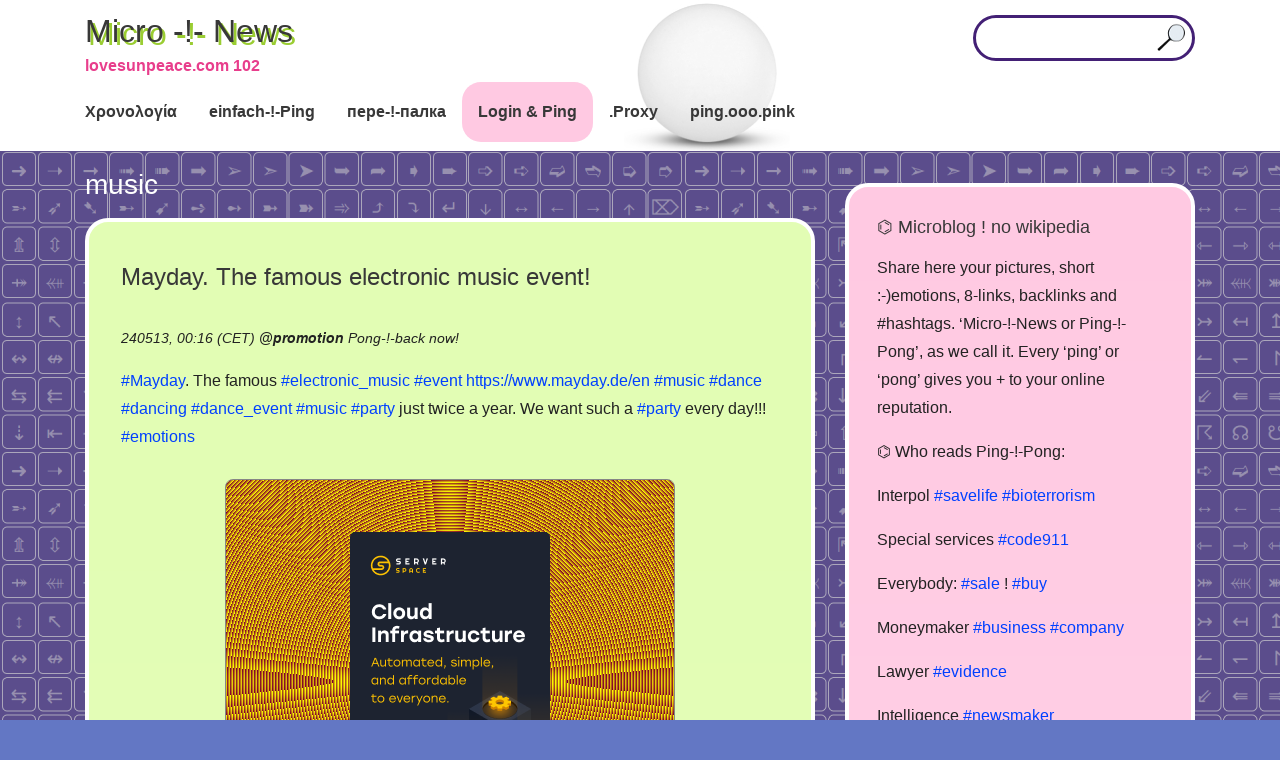

--- FILE ---
content_type: text/html; charset=UTF-8
request_url: https://lovesunpeace.com/102/ping/music
body_size: 46445
content:
<!doctype html>
<html lang="en-US">
<head>	
<meta charset="UTF-8">
<meta name="viewport" content="width=device-width, initial-scale=1">
<link rel="profile" href="http://gmpg.org/xfn/11">
<title>music &#8211; Micro -!- News</title>
            <script type="text/javascript" id="wpuf-language-script">
                var error_str_obj = {
                    'required' : 'is required',
                    'mismatch' : 'does not match',
                    'validation' : 'is not valid'
                }
            </script>
            <meta name='robots' content='max-image-preview:large' />
<link rel='dns-prefetch' href='//s.w.org' />
<link rel='stylesheet' id='sweetalert2-css'  href='https://lovesunpeace.com/102/co/plugins/user-registration/assets/css/sweetalert2/sweetalert2.min.css' type='text/css' media='all' />
<link rel='stylesheet' id='user-registration-general-css'  href='https://lovesunpeace.com/102/co/plugins/user-registration/assets/css/user-registration.css' type='text/css' media='all' />
<link rel='stylesheet' id='user-registration-smallscreen-css'  href='https://lovesunpeace.com/102/co/plugins/user-registration/assets/css/user-registration-smallscreen.css' type='text/css' media='only screen and (max-width: 768px)' />
<link rel='stylesheet' id='user-registration-my-account-layout-css'  href='https://lovesunpeace.com/102/co/plugins/user-registration/assets/css/my-account-layout.css' type='text/css' media='all' />
<link rel='stylesheet' id='dashicons-css'  href='https://lovesunpeace.com/102/wp-includes/css/dashicons.min.css' type='text/css' media='all' />
<link rel='stylesheet' id='wp-block-library-css'  href='https://lovesunpeace.com/102/wp-includes/css/dist/block-library/style.min.css' type='text/css' media='all' />
<link rel='stylesheet' id='apw-style-css'  href='https://lovesunpeace.com/102/co/plugins/authors-posts-widget/css/style.css' type='text/css' media='all' />
<link rel='stylesheet' id='ivory-search-styles-css'  href='https://lovesunpeace.com/102/co/plugins/add-search-to-menu/public/css/ivory-search.min.css' type='text/css' media='all' />
<link rel='stylesheet' id='slicknavcss-css'  href='https://lovesunpeace.com/102/co/themes/augusta/assets/css/slicknav.css' type='text/css' media='all' />
<link rel='stylesheet' id='font-awesome-5-css'  href='https://lovesunpeace.com/102/co/themes/augusta/assets/css/fontawesome-all.css' type='text/css' media='all' />
<link rel='stylesheet' id='bootstrap-4-css'  href='https://lovesunpeace.com/102/co/themes/augusta/assets/css/bootstrap.css' type='text/css' media='all' />
<link rel='stylesheet' id='augusta-style-css'  href='https://lovesunpeace.com/102/co/themes/augusta/style.css' type='text/css' media='all' />
<script type='text/javascript' src='https://lovesunpeace.com/102/wp-includes/js/jquery/jquery.min.js' id='jquery-core-js'></script>
<script type='text/javascript' src='https://lovesunpeace.com/102/wp-includes/js/jquery/jquery-migrate.min.js' id='jquery-migrate-js'></script>
<script type='text/javascript' src='https://lovesunpeace.com/102/co/plugins/authors-posts-widget/js/functions.js' id='apw-script-js'></script>
        <style>

        </style>
        <style type="text/css" id="custom-background-css">
body.custom-background { background-image: url("https://lovesunpeace.com/102/up/e.png"); background-position: left top; background-size: auto; background-repeat: repeat; background-attachment: scroll; }
</style>
	<link rel="icon" href="https://lovesunpeace.com/102/up/f3.png" sizes="32x32" />
<link rel="icon" href="https://lovesunpeace.com/102/up/f3.png" sizes="192x192" />
<link rel="apple-touch-icon" href="https://lovesunpeace.com/102/up/f3.png" />
<meta name="msapplication-TileImage" content="https://lovesunpeace.com/102/up/f3.png" />
<meta name="revisit-after" content="1 day">
<meta name="msvalidate.01" content="D6B33AF55C01EB0F258C0FE2C1691890" />
<meta name="yandex-verification" content="92f067f15ebb1b17" />
<meta name="google-site-verification" content="7Ki5sBJ6wUW80DyyPNN5IwoMoBo6_xOCKeVefRrma0w" />
<meta name="description" content="Mayday. The famous electronic music event! | microblog N 102 :: information sharing, news sources with timestamp as evidence, promotion, links, &raquo; music" />
<meta name="robots" content="index, follow">
<meta name="google" content="notranslate">
<meta http-equiv="Cache-Control" content="no-cache, no-store, must-revalidate" />
<meta http-equiv="Pragma" content="no-cache" />
<meta http-equiv="Expires" content="0" />
<link rel="canonical" href="https://lovesunpeace.com/102/ping/music"/>
<!-- Yandex.RTB -->
<!--script>window.yaContextCb=window.yaContextCb||[]</script>
<script src="https://yandex.ru/ads/system/context.js" async></script>
<script async src="https://pagead2.googlesyndication.com/pagead/js/adsbygoogle.js?client=ca-pub-3894408905302116" crossorigin="anonymous"></script>
<script async custom-element="amp-ad" src="https://cdn.ampproject.org/v0/amp-ad-0.1.js"></script-->
</head>
	<body class="archive tag tag-music tag-301 custom-background user-registration-page augusta hfeed">
		
		<!-- This is the exception from Regulation (EU) 2016/679 -->
		<!-- 
		<noindex>
		<center><mark>( i ) The main goal of this website is the demonstration of advertising, we would like, you would follow. You must see the advertising. The cookies of Ads Partners are definitely technical necessery. If you dont see advertising, you see the broken website. It makes no sense to own the website wihout revenues and to allow the users or politicans to break the business. It is not allowed to break the website, §303b II StGB (criminal law). For your protection: We dont want to collect your data by accept OR decline cookies and see at this time, you was here. That is the law collision. NBS protect you even better than EU. You can also protect your data by settings by known data collectors: <a target="_blank" href="https://lovesunpeace.com/gdpr">Privacy</a><br>Not agree? Please leave the website now.</mark></center>
		<noindex>

		<noindex>
		<center>
		<span style="background-color: #FFFF00">
		Promo ping! <a href="https://lovesunpeace.com/pong/nebesnyy-tihohod">Russian U-2 Film.</a>
		</span>
		</center>
		<noindex>
		-->
		
				<div id="page" class="site">

						<header id="masthead" class="site-header">
	<div class="container">
		<div class="row align-items-center">
			<div class="site-branding col-md-3">
				<div class="site-branding-inner">
											<h2 class="site-title"><a href="https://lovesunpeace.com/102/" rel="home">Micro -!- News</a></h2>
												<p class="site-description">lovesunpeace.com 102</p>
									</div>
			</div>
			<!-- .site-branding col-md-3 -->

			<div class="col-md-9">
				<aside id="header-right" class="header-widget-area">
					<section id="text-7" class="widget widget_text">			<div class="textwidget"><form role="search" method="get" class="searchform augusta-searchform" action="https://lovesunpeace.com/102/">
	<input type="text" class="s form-control" name="s" placeholder="" value="" >
<input type="hidden" name="id" value="961" /></form>

</div>
		</section>				</aside><!-- #secondary -->
			</div>
			<!-- /.col-md-9 -->
		</div>
		<!-- /.row -->
	</div>
	<!-- /.container -->

	<div class="augusta-navbar">
		<div class="container">
			<div class="row">
				<div class="col-md-12">
					<nav id="site-navigation" class="main-navigation">
						<div class="menu-m1-container"><ul id="primary-menu" class="menu"><li id="menu-item-132" class="menu-item menu-item-type-custom menu-item-object-custom menu-item-132"><a href="/102/quack/ping">Χρονολογία</a></li>
<li id="menu-item-550" class="menu-item menu-item-type-post_type menu-item-object-post menu-item-550"><a href="https://lovesunpeace.com/102/quak">einfach-!-Ping</a></li>
<li id="menu-item-642" class="menu-item menu-item-type-post_type menu-item-object-post menu-item-642"><a href="https://lovesunpeace.com/102/krya">пере-!-палка</a></li>
<li id="menu-item-46" class="menu-item menu-item-type-post_type menu-item-object-page menu-item-46"><a href="https://lovesunpeace.com/102/login">Login &#038; Ping</a></li>
<li id="menu-item-1804" class="menu-item menu-item-type-custom menu-item-object-custom menu-item-1804"><a href="/102/ping/proxy">.Proxy</a></li>
<li id="menu-item-1908" class="menu-item menu-item-type-custom menu-item-object-custom menu-item-1908"><a href="https://ping.ooo.pink">ping.ooo.pink</a></li>
</ul></div>					</nav><!-- #site-navigation -->
				</div>
				<!-- /.col-md-12 -->
			</div>
			<!-- /.row -->
		</div>
		<!-- /.container -->
	</div>
</header><!-- #masthead -->
			
<script>alert("Your privacy\n\nAfter this warning, you agree this website\ncan store\n\nAds Partner Cookies\n\non your device and disclose information\naccording https://lovesunpeace.com/gdpr");</script>
	
			
			<div id="content" class="site-content">


<div class="container">
	<div class="row">

					<section id="primary" class="content-area col-md-8">
					<main id="main" class="site-main">

			
				<header class="page-header">
					<h1 class="page-title">music</h1>				</header><!-- .page-header -->

				
	<article id="post-9614" class="augusta-article post-9614 post type-post status-publish format-standard hentry category-ping tag-dance tag-dance_event tag-dancing tag-electronic_music tag-emotions tag-event tag-mayday tag-music tag-party">
			<header class="entry-header">
			<h2 class="entry-title archive-title"><a href="https://lovesunpeace.com/102/mayday-the-famous-electronic-music-event" rel="bookmark">Mayday. The famous electronic music event!</a></h2>			
			<br>
			<div class="entry-meta">
			240513, 00:16 (CET) <b>@<a href="https://lovesunpeace.com/102/cab/promotion">promotion</a></b> <span class="comments-link"><a href="https://lovesunpeace.com/102/mayday-the-famous-electronic-music-event#respond">Pong-!-back now!<span class="screen-reader-text"> on Mayday. The famous electronic music event!</span></a></span>			
			<br>
			</div>
			
			</header>
			<div class="entry-summary">
			<a href="https://lovesunpeace.com/102/ping/mayday">#Mayday</a>. The famous <a href="https://lovesunpeace.com/102/ping/electronic_music">#electronic_music</a> <a href="https://lovesunpeace.com/102/ping/event">#event</a> <a href="https://www.mayday.de/en" class="autohyperlink" target="_blank">https://www.mayday.de/en</a> <a href="https://lovesunpeace.com/102/ping/music">#music</a> <a href="https://lovesunpeace.com/102/ping/dance">#dance</a> <a href="https://lovesunpeace.com/102/ping/dancing">#dancing</a> <a href="https://lovesunpeace.com/102/ping/dance_event">#dance_event</a> <a href="https://lovesunpeace.com/102/ping/music">#music</a> <a href="https://lovesunpeace.com/102/ping/party">#party</a> just twice a year. We want such a <a href="https://lovesunpeace.com/102/ping/party">#party</a> every day!!! <a href="https://lovesunpeace.com/102/ping/emotions">#emotions</a>			<!--a href="https://lovesunpeace.com/102/mayday-the-famous-electronic-music-event" class="read-more-link">Mayday. The famous electronic music event! <i class="fas fa-long-arrow-alt-right ml-2"></i></a-->
			</div>
			<br>
			<center>
			<!-- This is not a part of wp. (c) 2021-2023, Vladimir Nechaev. No license for anybody. begin -->
<style>
.row {
	display: flex;
	flex-direction: row;
	flex-wrap: wrap;
	justify-content: center;
	}
.cent {
    text-align: center;
}
.cont {
	width: 260px;
	height: 260px;
}
.back {
	/*background: url("https://lovesunpeace.com/102/z/pip260.gif") center/160px no-repeat, repeating-radial-gradient(circle, #9c9cff, #ececec 10%, #21a687 15%);*/
	background: url("https://lovesunpeace.com/102/z/pip260.gif") center/160px no-repeat, repeating-radial-gradient(circle, yellow 14%, #80002a 15%);
    border: 1px solid #868686;
    border-radius: 8px;
	font-family: Arial;
	font-size: 12px;
	line-height: 13px;
    min-width: 290px;
    width: 450px;
}
</style>
<div class="row">
<div class="back">
<br>
<br>
<br>
<br>
<div class="cent">
<div class="row">
<div class="cont">
<a href="https://serverspace.io/ref/495171"><img src="https://lovesunpeace.com/102/up/s2x3.png" alt="Rent a server"></a>
</div>
</div>
</div>
<br>
<br>
<br>
<br>
<br>
<br>
<br>
</div>
</div>
<br>
<!-- This is not a part of wp. (c) 2021-2023, Vladimir Nechaev. No license for anybody. end -->
			</center>
				
	</article>

	<article id="post-8727" class="augusta-article post-8727 post type-post status-publish format-standard hentry category-ping tag-empire tag-mayday tag-music tag-sonic">
			<header class="entry-header">
			<h2 class="entry-title archive-title"><a href="https://lovesunpeace.com/102/members-of-mayday-sonic-empire-1997" rel="bookmark">Members of Mayday &#8211; Sonic Empire 1997</a></h2>			
			<br>
			<div class="entry-meta">
			231116, 18:49 (CET) <b>@<a href="https://lovesunpeace.com/102/cab/music">music</a></b> <span class="comments-link"><a href="https://lovesunpeace.com/102/members-of-mayday-sonic-empire-1997#respond">Pong-!-back now!<span class="screen-reader-text"> on Members of Mayday &#8211; Sonic Empire 1997</span></a></span>			
			<br>
			</div>
			
			</header>
			<div class="entry-summary">
			Members of <a href="https://lovesunpeace.com/102/ping/mayday">#Mayday</a> &#8211; <a href="https://lovesunpeace.com/102/ping/sonic">#Sonic</a> <a href="https://lovesunpeace.com/102/ping/empire">#Empire</a> <a href="https://www.youtube.com/watch?v=IY5Ejus6kgc" class="autohyperlink" target="_blank">https://www.youtube.com/watch?v=IY5Ejus6kgc</a> <a href="https://lovesunpeace.com/102/ping/music">#music</a>			<!--a href="https://lovesunpeace.com/102/members-of-mayday-sonic-empire-1997" class="read-more-link">Members of Mayday &#8211; Sonic Empire 1997 <i class="fas fa-long-arrow-alt-right ml-2"></i></a-->
			</div>
			<br>
			<center>
			<!-- This is not a part of wp. (c) 2021-2023, Vladimir Nechaev. No license for anybody. begin -->
<style>
.row {
	display: flex;
	flex-direction: row;
	flex-wrap: wrap;
	justify-content: center;
	}
.cent {
    text-align: center;
}
.cont {
	width: 260px;
	height: 260px;
}
.back {
	/*background: url("https://lovesunpeace.com/102/z/pip260.gif") center/160px no-repeat, repeating-radial-gradient(circle, #9c9cff, #ececec 10%, #21a687 15%);*/
	background: url("https://lovesunpeace.com/102/z/pip260.gif") center/160px no-repeat, repeating-radial-gradient(circle, yellow 14%, #80002a 15%);
    border: 1px solid #868686;
    border-radius: 8px;
	font-family: Arial;
	font-size: 12px;
	line-height: 13px;
    min-width: 290px;
    width: 450px;
}
</style>
<div class="row">
<div class="back">
<br>
<br>
<br>
<br>
<div class="cent">
<div class="row">
<div class="cont">
<a href="https://serverspace.io/ref/495171"><img src="https://lovesunpeace.com/102/up/s2x3.png" alt="Rent a server"></a>
</div>
</div>
</div>
<br>
<br>
<br>
<br>
<br>
<br>
<br>
</div>
</div>
<br>
<!-- This is not a part of wp. (c) 2021-2023, Vladimir Nechaev. No license for anybody. end -->
			</center>
				
	</article>

	<article id="post-8596" class="augusta-article post-8596 post type-post status-publish format-standard hentry category-ping tag-dyngyldai tag-iphone tag-music tag-yat_kha">
			<header class="entry-header">
			<h2 class="entry-title archive-title"><a href="https://lovesunpeace.com/102/yat-kha-dyngylda" rel="bookmark">Yat-Kha &#8211; Dyngylda</a></h2>			
			<br>
			<div class="entry-meta">
			231028, 16:38 (CET) <b>@<a href="https://lovesunpeace.com/102/cab/music">music</a></b> <span class="comments-link"><a href="https://lovesunpeace.com/102/yat-kha-dyngylda#respond">Pong-!-back now!<span class="screen-reader-text"> on Yat-Kha &#8211; Dyngylda</span></a></span>			
			<br>
			</div>
			
			</header>
			<div class="entry-summary">
			Yat-Kha &#8211; <a href="https://lovesunpeace.com/102/ping/dyngyldai">#Dyngyldai</a> (official video for EC) <a href="https://www.youtube.com/watch?v=8jgztlz3v4w" class="autohyperlink" target="_blank">https://www.youtube.com/watch?v=8jgztlz3v4w</a> <a href="https://lovesunpeace.com/102/ping/music">#music</a> <a href="https://lovesunpeace.com/102/ping/iphone">#iPhone</a> 15 <a href="https://lovesunpeace.com/102/ping/yat_kha">#yat_kha</a>			<!--a href="https://lovesunpeace.com/102/yat-kha-dyngylda" class="read-more-link">Yat-Kha &#8211; Dyngylda <i class="fas fa-long-arrow-alt-right ml-2"></i></a-->
			</div>
			<br>
			<center>
			<!-- This is not a part of wp. (c) 2021-2023, Vladimir Nechaev. No license for anybody. begin -->
<style>
.row {
	display: flex;
	flex-direction: row;
	flex-wrap: wrap;
	justify-content: center;
	}
.cent {
    text-align: center;
}
.cont {
	width: 260px;
	height: 260px;
}
.back {
	/*background: url("https://lovesunpeace.com/102/z/pip260.gif") center/160px no-repeat, repeating-radial-gradient(circle, #9c9cff, #ececec 10%, #21a687 15%);*/
	background: url("https://lovesunpeace.com/102/z/pip260.gif") center/160px no-repeat, repeating-radial-gradient(circle, yellow 14%, #80002a 15%);
    border: 1px solid #868686;
    border-radius: 8px;
	font-family: Arial;
	font-size: 12px;
	line-height: 13px;
    min-width: 290px;
    width: 450px;
}
</style>
<div class="row">
<div class="back">
<br>
<br>
<br>
<br>
<div class="cent">
<div class="row">
<div class="cont">
<a href="https://serverspace.io/ref/495171"><img src="https://lovesunpeace.com/102/up/s2x3.png" alt="Rent a server"></a>
</div>
</div>
</div>
<br>
<br>
<br>
<br>
<br>
<br>
<br>
</div>
</div>
<br>
<!-- This is not a part of wp. (c) 2021-2023, Vladimir Nechaev. No license for anybody. end -->
			</center>
				
	</article>

	<article id="post-7802" class="augusta-article post-7802 post type-post status-publish format-standard hentry category-ping tag-cyber tag-division tag-hanf tag-hanife tag-hess tag-it tag-joint tag-joint_operations tag-justiz tag-music tag-technics tag-azimut tag-berlin tag-ges tag-propaganda tag-trava tag-yadernaya_zima">
			<header class="entry-header">
			<h2 class="entry-title archive-title"><a href="https://lovesunpeace.com/102/cyber-warriors" rel="bookmark">Cyber &#8211; warriors</a></h2>			
			<br>
			<div class="entry-meta">
			230707, 09:01 (CET) <b>@<a href="https://lovesunpeace.com/102/cab/assoc">assoc</a></b> <span class="comments-link"><a href="https://lovesunpeace.com/102/cyber-warriors#comments">1 Comment<span class="screen-reader-text"> on Cyber &#8211; warriors</span></a></span>			
			<br>
			</div>
			
			</header>
			<div class="entry-summary">
			Job &#8211; <a href="https://lovesunpeace.com/102/ping/music">#Music</a> &#8211; <a href="https://lovesunpeace.com/102/ping/technics">#Technics</a> &#8211; <a href="https://lovesunpeace.com/102/ping/justiz">#Justiz</a> #Berlin &#8211; <a href="https://lovesunpeace.com/102/ping/azimut">#азимут</a> &#8211; <a href="https://lovesunpeace.com/102/ping/hess">#Hess</a> &#8211; <a href="https://lovesunpeace.com/102/ping/ges">#ГЭС</a> &#8211; <a href="https://lovesunpeace.com/102/ping/propaganda">#пропаганда</a> &#8211; <a href="https://www.whatsmydns.net" class="autohyperlink" target="_blank">https://www.whatsmydns.net</a> &#8211; <a href="https://lovesunpeace.com/102/ping/trava">#трава</a> &#8211; <a href="https://lovesunpeace.com/102/ping/hanife">#Hanife</a> &#8211; <a href="https://lovesunpeace.com/102/ping/hanf">#Hanf</a> &#8211; <a href="https://lovesunpeace.com/102/ping/joint">#joint</a> &#8211; <a href="https://lovesunpeace.com/102/ping/joint_operations">#joint_operations</a> &#8211; <a href="https://lovesunpeace.com/102/ping/yadernaya_zima">#ядерная_зима</a> &#8211; <a href="https://lovesunpeace.com/102/ping/it">#IT</a> <a href="https://lovesunpeace.com/102/ping/division">#division</a> &#8211; <a href="https://lovesunpeace.com/102/ping/cyber">#cyber</a>			<!--a href="https://lovesunpeace.com/102/cyber-warriors" class="read-more-link">Cyber &#8211; warriors <i class="fas fa-long-arrow-alt-right ml-2"></i></a-->
			</div>
			<br>
			<center>
			<!-- This is not a part of wp. (c) 2021-2023, Vladimir Nechaev. No license for anybody. begin -->
<style>
.row {
	display: flex;
	flex-direction: row;
	flex-wrap: wrap;
	justify-content: center;
	}
.cent {
    text-align: center;
}
.cont {
	width: 260px;
	height: 260px;
}
.back {
	/*background: url("https://lovesunpeace.com/102/z/pip260.gif") center/160px no-repeat, repeating-radial-gradient(circle, #9c9cff, #ececec 10%, #21a687 15%);*/
	background: url("https://lovesunpeace.com/102/z/pip260.gif") center/160px no-repeat, repeating-radial-gradient(circle, yellow 14%, #80002a 15%);
    border: 1px solid #868686;
    border-radius: 8px;
	font-family: Arial;
	font-size: 12px;
	line-height: 13px;
    min-width: 290px;
    width: 450px;
}
</style>
<div class="row">
<div class="back">
<br>
<br>
<br>
<br>
<div class="cent">
<div class="row">
<div class="cont">
<a href="https://serverspace.io/ref/495171"><img src="https://lovesunpeace.com/102/up/s2x3.png" alt="Rent a server"></a>
</div>
</div>
</div>
<br>
<br>
<br>
<br>
<br>
<br>
<br>
</div>
</div>
<br>
<!-- This is not a part of wp. (c) 2021-2023, Vladimir Nechaev. No license for anybody. end -->
			</center>
				
	</article>

	<article id="post-5824" class="augusta-article post-5824 post type-post status-publish format-standard hentry category-ping tag-funkentelechy tag-music tag-parliament tag-syndrome tag-placebo">
			<header class="entry-header">
			<h2 class="entry-title archive-title"><a href="https://lovesunpeace.com/102/parliament-funkentelechy-vs-the-placebo-syndrome" rel="bookmark">Parliament &#8211; Funkentelechy vs. the Placebo Syndrome</a></h2>			
			<br>
			<div class="entry-meta">
			221003, 11:15 (CET) <b>@<a href="https://lovesunpeace.com/102/cab/music">music</a></b> <span class="comments-link"><a href="https://lovesunpeace.com/102/parliament-funkentelechy-vs-the-placebo-syndrome#respond">Pong-!-back now!<span class="screen-reader-text"> on Parliament &#8211; Funkentelechy vs. the Placebo Syndrome</span></a></span>			
			<br>
			</div>
			
			</header>
			<div class="entry-summary">
			<a href="https://lovesunpeace.com/102/ping/parliament">#Parliament</a> &#8211; <a href="https://lovesunpeace.com/102/ping/funkentelechy">#Funkentelechy</a> vs. the #Placebo <a href="https://lovesunpeace.com/102/ping/syndrome">#Syndrome</a> <a href="https://lovesunpeace.com/102/ping/music">#music</a> <a href="https://www.amazon.com/exec/obidos/ASIN/B000001FCK/slipstream-20/" class="autohyperlink" target="_blank">https://www.amazon.com/exec/obidos/ASIN/B000001FCK/slipstream-20/</a>			<!--a href="https://lovesunpeace.com/102/parliament-funkentelechy-vs-the-placebo-syndrome" class="read-more-link">Parliament &#8211; Funkentelechy vs. the Placebo Syndrome <i class="fas fa-long-arrow-alt-right ml-2"></i></a-->
			</div>
			<br>
			<center>
			<!-- This is not a part of wp. (c) 2021-2023, Vladimir Nechaev. No license for anybody. begin -->
<style>
.row {
	display: flex;
	flex-direction: row;
	flex-wrap: wrap;
	justify-content: center;
	}
.cent {
    text-align: center;
}
.cont {
	width: 260px;
	height: 260px;
}
.back {
	/*background: url("https://lovesunpeace.com/102/z/pip260.gif") center/160px no-repeat, repeating-radial-gradient(circle, #9c9cff, #ececec 10%, #21a687 15%);*/
	background: url("https://lovesunpeace.com/102/z/pip260.gif") center/160px no-repeat, repeating-radial-gradient(circle, yellow 14%, #80002a 15%);
    border: 1px solid #868686;
    border-radius: 8px;
	font-family: Arial;
	font-size: 12px;
	line-height: 13px;
    min-width: 290px;
    width: 450px;
}
</style>
<div class="row">
<div class="back">
<br>
<br>
<br>
<br>
<div class="cent">
<div class="row">
<div class="cont">
<a href="https://serverspace.io/ref/495171"><img src="https://lovesunpeace.com/102/up/s2x3.png" alt="Rent a server"></a>
</div>
</div>
</div>
<br>
<br>
<br>
<br>
<br>
<br>
<br>
</div>
</div>
<br>
<!-- This is not a part of wp. (c) 2021-2023, Vladimir Nechaev. No license for anybody. end -->
			</center>
				
	</article>

	<article id="post-4310" class="augusta-article post-4310 post type-post status-publish format-standard hentry category-ping tag-baeaendae tag-bau tag-die tag-die_toten_hasen tag-die_toten_hosen tag-eins_live tag-ein_volk tag-knasthase tag-libido tag-music tag-musik tag-ostern tag-punk tag-sekten_wetter tag-wdr tag-wetterradar tag-zk tag-zayac tag-zyatc">
			<header class="entry-header">
			<h2 class="entry-title archive-title"><a href="https://lovesunpeace.com/102/hosen-hasen-punk" rel="bookmark">Hosen &#8211; Hasen &#8211; Punk</a></h2>			
			<br>
			<div class="entry-meta">
			220410, 17:47 (CET) <b>@<a href="https://lovesunpeace.com/102/cab/assoc">assoc</a></b> <span class="comments-link"><a href="https://lovesunpeace.com/102/hosen-hasen-punk#respond">Pong-!-back now!<span class="screen-reader-text"> on Hosen &#8211; Hasen &#8211; Punk</span></a></span>			
			<br>
			</div>
			
			</header>
			<div class="entry-summary">
			<a href="https://lovesunpeace.com/102/ping/die_toten_hosen">#die_toten_Hosen</a> &#8211; nichts los &#8211; kein <a href="https://lovesunpeace.com/102/ping/libido">#Libido</a> &#8211; <a href="https://lovesunpeace.com/102/ping/die_toten_hasen">#die_toten_Hasen</a> &#8211; <a href="https://lovesunpeace.com/102/ping/knasthase">#Knasthase</a> &#8211; <a href="https://lovesunpeace.com/102/ping/bau">#Bau</a> &#8211; <a href="https://lovesunpeace.com/102/ping/punk">#Punk</a> &#8211; <a href="https://lovesunpeace.com/102/ping/zk">#zK</a> &#8211; <a href="https://lovesunpeace.com/102/ping/die">#die</a> &#8211; <a href="https://lovesunpeace.com/102/ping/music">#music</a> &#8211; <a href="https://lovesunpeace.com/102/ping/musik">#Musik</a> &#8211; <a href="https://lovesunpeace.com/102/ping/ostern">#Ostern</a> &#8211; <a href="https://lovesunpeace.com/102/ping/zayac">#заяц</a> &#8211; <a href="https://lovesunpeace.com/102/ping/zyatc">#ЗЯТЦ</a> &#8211; <a href="https://lovesunpeace.com/102/ping/eins_live">#eins_live</a> &#8211; <a href="https://lovesunpeace.com/102/ping/ein_volk">#ein_Volk</a> &#8211; <a href="https://lovesunpeace.com/102/ping/sekten_wetter">#sekten_wetter</a> &#8211; <a href="https://lovesunpeace.com/102/ping/wetterradar">#wetterradar</a> &#8211; <a href="https://lovesunpeace.com/102/ping/wdr">#WDR</a> &#8211; <a href="https://lovesunpeace.com/102/ping/baeaendae">#bäändä</a>			<!--a href="https://lovesunpeace.com/102/hosen-hasen-punk" class="read-more-link">Hosen &#8211; Hasen &#8211; Punk <i class="fas fa-long-arrow-alt-right ml-2"></i></a-->
			</div>
			<br>
			<center>
			<!-- This is not a part of wp. (c) 2021-2023, Vladimir Nechaev. No license for anybody. begin -->
<style>
.row {
	display: flex;
	flex-direction: row;
	flex-wrap: wrap;
	justify-content: center;
	}
.cent {
    text-align: center;
}
.cont {
	width: 260px;
	height: 260px;
}
.back {
	/*background: url("https://lovesunpeace.com/102/z/pip260.gif") center/160px no-repeat, repeating-radial-gradient(circle, #9c9cff, #ececec 10%, #21a687 15%);*/
	background: url("https://lovesunpeace.com/102/z/pip260.gif") center/160px no-repeat, repeating-radial-gradient(circle, yellow 14%, #80002a 15%);
    border: 1px solid #868686;
    border-radius: 8px;
	font-family: Arial;
	font-size: 12px;
	line-height: 13px;
    min-width: 290px;
    width: 450px;
}
</style>
<div class="row">
<div class="back">
<br>
<br>
<br>
<br>
<div class="cent">
<div class="row">
<div class="cont">
<a href="https://serverspace.io/ref/495171"><img src="https://lovesunpeace.com/102/up/s2x3.png" alt="Rent a server"></a>
</div>
</div>
</div>
<br>
<br>
<br>
<br>
<br>
<br>
<br>
</div>
</div>
<br>
<!-- This is not a part of wp. (c) 2021-2023, Vladimir Nechaev. No license for anybody. end -->
			</center>
				
	</article>

	<article id="post-3777" class="augusta-article post-3777 post type-post status-publish format-standard hentry category-ping tag-audi tag-facility tag-girls tag-gruendemann tag-management tag-music tag-records tag-telephone tag-the_green_man tag-tonstudio tag-tt">
			<header class="entry-header">
			<h2 class="entry-title archive-title"><a href="https://lovesunpeace.com/102/music-facility" rel="bookmark">Music facility</a></h2>			
			<br>
			<div class="entry-meta">
			220123, 20:56 (CET) <b>@<a href="https://lovesunpeace.com/102/cab/assoc">assoc</a></b> <span class="comments-link"><a href="https://lovesunpeace.com/102/music-facility#comments">4 Comments<span class="screen-reader-text"> on Music facility</span></a></span>			
			<br>
			</div>
			
			</header>
			<div class="entry-summary">
			<a href="https://lovesunpeace.com/102/ping/facility">#Facility</a> <a href="https://lovesunpeace.com/102/ping/management">#management</a> &#8211; <a href="https://lovesunpeace.com/102/ping/girls">#girls</a> &#8211; <a href="https://lovesunpeace.com/102/ping/gruendemann">#Gründemann</a> &#8211; <a href="https://lovesunpeace.com/102/ping/the_green_man">#the_green_man</a> &#8211; <a href="https://lovesunpeace.com/102/ping/music">#music</a> &#8211; third man <a href="https://lovesunpeace.com/102/ping/records">#records</a> &#8211; <a href="https://lovesunpeace.com/102/ping/telephone">#telephone</a> &#8211; <a href="https://lovesunpeace.com/102/ping/audi">#audi</a> &#8211; <a href="https://lovesunpeace.com/102/ping/tt">#TT</a> &#8211; <a href="https://lovesunpeace.com/102/ping/tonstudio">#Tonstudio</a> &#8211; <a href="https://lovesunpeace.com/102/ping/records">#records</a>			<!--a href="https://lovesunpeace.com/102/music-facility" class="read-more-link">Music facility <i class="fas fa-long-arrow-alt-right ml-2"></i></a-->
			</div>
			<br>
			<center>
			<!-- This is not a part of wp. (c) 2021-2023, Vladimir Nechaev. No license for anybody. begin -->
<style>
.row {
	display: flex;
	flex-direction: row;
	flex-wrap: wrap;
	justify-content: center;
	}
.cent {
    text-align: center;
}
.cont {
	width: 260px;
	height: 260px;
}
.back {
	/*background: url("https://lovesunpeace.com/102/z/pip260.gif") center/160px no-repeat, repeating-radial-gradient(circle, #9c9cff, #ececec 10%, #21a687 15%);*/
	background: url("https://lovesunpeace.com/102/z/pip260.gif") center/160px no-repeat, repeating-radial-gradient(circle, yellow 14%, #80002a 15%);
    border: 1px solid #868686;
    border-radius: 8px;
	font-family: Arial;
	font-size: 12px;
	line-height: 13px;
    min-width: 290px;
    width: 450px;
}
</style>
<div class="row">
<div class="back">
<br>
<br>
<br>
<br>
<div class="cent">
<div class="row">
<div class="cont">
<a href="https://serverspace.io/ref/495171"><img src="https://lovesunpeace.com/102/up/s2x3.png" alt="Rent a server"></a>
</div>
</div>
</div>
<br>
<br>
<br>
<br>
<br>
<br>
<br>
</div>
</div>
<br>
<!-- This is not a part of wp. (c) 2021-2023, Vladimir Nechaev. No license for anybody. end -->
			</center>
				
	</article>

	<article id="post-3325" class="augusta-article post-3325 post type-post status-publish format-standard hentry category-ping tag-astroworld tag-donation tag-earnings tag-music tag-musicians tag-performance tag-publicity tag-spending tag-way">
			<header class="entry-header">
			<h2 class="entry-title archive-title"><a href="https://lovesunpeace.com/102/earnings-from-astroworld-performance" rel="bookmark">Earnings from Astroworld performance</a></h2>			
			<br>
			<div class="entry-meta">
			211107, 18:28 (CET) <b>@<a href="https://lovesunpeace.com/102/cab/usatoday">usatoday</a></b> <span class="comments-link"><a href="https://lovesunpeace.com/102/earnings-from-astroworld-performance#respond">Pong-!-back now!<span class="screen-reader-text"> on Earnings from Astroworld performance</span></a></span>			
			<br>
			</div>
			
			</header>
			<div class="entry-summary">
			The <a href="https://lovesunpeace.com/102/ping/way">#way</a> to make <a href="https://lovesunpeace.com/102/ping/publicity">#publicity</a>: <a href="https://lovesunpeace.com/102/ping/earnings">#earnings</a> from <a href="https://lovesunpeace.com/102/ping/astroworld">#Astroworld</a> <a href="https://lovesunpeace.com/102/ping/performance">#performance</a> <a href="https://eu.usatoday.com/story/entertainment/celebrities/2021/11/06/astroworld-festival-deaths-sza-more-react-tragedy-travis-scott-concert/6320182001/" class="autohyperlink" target="_blank">https://eu.usatoday.com/story/entertainment/celebrities/2021/11/06/astroworld-festival-deaths-sza-more-react-tragedy-travis-scott-concert/6320182001/</a> <a href="https://lovesunpeace.com/102/ping/musicians">#musicians</a> <a href="https://lovesunpeace.com/102/ping/music">#music</a> <a href="https://lovesunpeace.com/102/ping/spending">#spending</a> <a href="https://lovesunpeace.com/102/ping/donation">#donation</a>			<!--a href="https://lovesunpeace.com/102/earnings-from-astroworld-performance" class="read-more-link">Earnings from Astroworld performance <i class="fas fa-long-arrow-alt-right ml-2"></i></a-->
			</div>
			<br>
			<center>
			<!-- This is not a part of wp. (c) 2021-2023, Vladimir Nechaev. No license for anybody. begin -->
<style>
.row {
	display: flex;
	flex-direction: row;
	flex-wrap: wrap;
	justify-content: center;
	}
.cent {
    text-align: center;
}
.cont {
	width: 260px;
	height: 260px;
}
.back {
	/*background: url("https://lovesunpeace.com/102/z/pip260.gif") center/160px no-repeat, repeating-radial-gradient(circle, #9c9cff, #ececec 10%, #21a687 15%);*/
	background: url("https://lovesunpeace.com/102/z/pip260.gif") center/160px no-repeat, repeating-radial-gradient(circle, yellow 14%, #80002a 15%);
    border: 1px solid #868686;
    border-radius: 8px;
	font-family: Arial;
	font-size: 12px;
	line-height: 13px;
    min-width: 290px;
    width: 450px;
}
</style>
<div class="row">
<div class="back">
<br>
<br>
<br>
<br>
<div class="cent">
<div class="row">
<div class="cont">
<a href="https://serverspace.io/ref/495171"><img src="https://lovesunpeace.com/102/up/s2x3.png" alt="Rent a server"></a>
</div>
</div>
</div>
<br>
<br>
<br>
<br>
<br>
<br>
<br>
</div>
</div>
<br>
<!-- This is not a part of wp. (c) 2021-2023, Vladimir Nechaev. No license for anybody. end -->
			</center>
				
	</article>

	<article id="post-3191" class="augusta-article post-3191 post type-post status-publish format-standard hentry category-ping tag-kruse tag-music tag-music_mix tag-musik tag-table_tennis tag-the_green_man tag-tischtennis">
			<header class="entry-header">
			<h2 class="entry-title archive-title"><a href="https://lovesunpeace.com/102/hey-men-the-green-man-tisch-tennis-09-2021" rel="bookmark">Hey men! The Green Man &#8211; Tisch Tennis 09/2021</a></h2>			
			<br>
			<div class="entry-meta">
			211013, 18:48 (CET) <b>@<a href="https://lovesunpeace.com/102/cab/music">music</a></b> <span class="comments-link"><a href="https://lovesunpeace.com/102/hey-men-the-green-man-tisch-tennis-09-2021#respond">Pong-!-back now!<span class="screen-reader-text"> on Hey men! The Green Man &#8211; Tisch Tennis 09/2021</span></a></span>			
			<br>
			</div>
			
			</header>
			<div class="entry-summary">
			<a href="https://lovesunpeace.com/102/ping/kruse">#Kruse</a> ~ <a href="https://lovesunpeace.com/102/ping/the_green_man">#The_Green_Man</a> &#8211; the <a href="https://lovesunpeace.com/102/ping/table_tennis">#table_tennis</a> <a href="https://soundcloud.com/greenman" class="autohyperlink" target="_blank">https://soundcloud.com/greenman</a> <a href="https://lovesunpeace.com/102/ping/tischtennis">#tischtennis</a> <a href="https://lovesunpeace.com/102/ping/music">#music</a> <a href="https://lovesunpeace.com/102/ping/musik">#musik</a> <a href="https://lovesunpeace.com/102/ping/music_mix">#music_mix</a>			<!--a href="https://lovesunpeace.com/102/hey-men-the-green-man-tisch-tennis-09-2021" class="read-more-link">Hey men! The Green Man &#8211; Tisch Tennis 09/2021 <i class="fas fa-long-arrow-alt-right ml-2"></i></a-->
			</div>
			<br>
			<center>
			<!-- This is not a part of wp. (c) 2021-2023, Vladimir Nechaev. No license for anybody. begin -->
<style>
.row {
	display: flex;
	flex-direction: row;
	flex-wrap: wrap;
	justify-content: center;
	}
.cent {
    text-align: center;
}
.cont {
	width: 260px;
	height: 260px;
}
.back {
	/*background: url("https://lovesunpeace.com/102/z/pip260.gif") center/160px no-repeat, repeating-radial-gradient(circle, #9c9cff, #ececec 10%, #21a687 15%);*/
	background: url("https://lovesunpeace.com/102/z/pip260.gif") center/160px no-repeat, repeating-radial-gradient(circle, yellow 14%, #80002a 15%);
    border: 1px solid #868686;
    border-radius: 8px;
	font-family: Arial;
	font-size: 12px;
	line-height: 13px;
    min-width: 290px;
    width: 450px;
}
</style>
<div class="row">
<div class="back">
<br>
<br>
<br>
<br>
<div class="cent">
<div class="row">
<div class="cont">
<a href="https://serverspace.io/ref/495171"><img src="https://lovesunpeace.com/102/up/s2x3.png" alt="Rent a server"></a>
</div>
</div>
</div>
<br>
<br>
<br>
<br>
<br>
<br>
<br>
</div>
</div>
<br>
<!-- This is not a part of wp. (c) 2021-2023, Vladimir Nechaev. No license for anybody. end -->
			</center>
				
	</article>

	<article id="post-2554" class="augusta-article post-2554 post type-post status-publish format-standard hentry category-ping tag-music tag-musicvideo tag-music_video tag-night tag-video tag-whitesnake tag-zhiteli tag-zemlya tag-zemlyane tag-kosmicheskiy_rok tag-letajushhiy_obekt tag-luna tag-lun tag-pingpong tag-planeta tag-solnechnaya_sistema tag-superlunie">
			<header class="entry-header">
			<h2 class="entry-title archive-title"><a href="https://lovesunpeace.com/102/zemlyane-nabljudali-gigantskiy-ping-pong-sharik" rel="bookmark">Земляне наблюдали гигантский пинг-понг шарик</a></h2>			
			<br>
			<div class="entry-meta">
			210625, 11:46 (CET) <b>@<a href="https://lovesunpeace.com/102/cab/comics_news">comics_news</a></b> <span class="comments-link"><a href="https://lovesunpeace.com/102/zemlyane-nabljudali-gigantskiy-ping-pong-sharik#comments">2 Comments<span class="screen-reader-text"> on Земляне наблюдали гигантский пинг-понг шарик</span></a></span>			
			<br>
			</div>
			
			</header>
			<div class="entry-summary">
			НОЛО! Неверно опознанный <a href="https://lovesunpeace.com/102/ping/letajushhiy_obekt">#летающий_объект</a>! <a href="https://lovesunpeace.com/102/ping/zhiteli">#Жители</a> <a href="https://lovesunpeace.com/102/ping/planeta">#планета</a> <a href="https://lovesunpeace.com/102/ping/zemlya">#Земля</a> могли наблюдать супер <a href="https://lovesunpeace.com/102/ping/pingpong">#пингпонг</a>-шарик в солнечной системе: <a href="https://lovesunpeace.com/102/ping/superlunie">#суперлуние</a> <a href="https://pogoda.mail.ru/news/46871733/gallery/7695599/" class="autohyperlink" target="_blank">https://pogoda.mail.ru/news/46871733/gallery/7695599/</a> <a href="https://lovesunpeace.com/102/ping/luna">#луна</a> <a href="https://lovesunpeace.com/102/ping/lun">#лунь</a> <a href="https://lovesunpeace.com/102/ping/solnechnaya_sistema">#солнечная_система</a> не совсем <a href="https://lovesunpeace.com/102/ping/kosmicheskiy_rok">#космический_рок</a> для закрепления материала в британском стиле: <a href="https://lovesunpeace.com/102/whitesnake-still-of-the-night-official-music-video" class="autohyperlink" target="_blank">https://lovesunpeace.com/102/whitesnake-still-of-the-night-official-music-video</a> <a href="https://lovesunpeace.com/102/ping/whitesnake">#Whitesnake</a> – Still of the <a href="https://lovesunpeace.com/102/ping/night">#Night</a> (Official <a href="https://lovesunpeace.com/102/ping/music">#Music</a> <a href="https://lovesunpeace.com/102/ping/video">#Video</a>) <a href="https://lovesunpeace.com/102/ping/music_video">#music_video</a> <a href="https://lovesunpeace.com/102/ping/musicvideo">#musicvideo</a> <a href="https://lovesunpeace.com/102/ping/zemlyane">#земляне</a>			<!--a href="https://lovesunpeace.com/102/zemlyane-nabljudali-gigantskiy-ping-pong-sharik" class="read-more-link">Земляне наблюдали гигантский пинг-понг шарик <i class="fas fa-long-arrow-alt-right ml-2"></i></a-->
			</div>
			<br>
			<center>
			<!-- This is not a part of wp. (c) 2021-2023, Vladimir Nechaev. No license for anybody. begin -->
<style>
.row {
	display: flex;
	flex-direction: row;
	flex-wrap: wrap;
	justify-content: center;
	}
.cent {
    text-align: center;
}
.cont {
	width: 260px;
	height: 260px;
}
.back {
	/*background: url("https://lovesunpeace.com/102/z/pip260.gif") center/160px no-repeat, repeating-radial-gradient(circle, #9c9cff, #ececec 10%, #21a687 15%);*/
	background: url("https://lovesunpeace.com/102/z/pip260.gif") center/160px no-repeat, repeating-radial-gradient(circle, yellow 14%, #80002a 15%);
    border: 1px solid #868686;
    border-radius: 8px;
	font-family: Arial;
	font-size: 12px;
	line-height: 13px;
    min-width: 290px;
    width: 450px;
}
</style>
<div class="row">
<div class="back">
<br>
<br>
<br>
<br>
<div class="cent">
<div class="row">
<div class="cont">
<a href="https://serverspace.io/ref/495171"><img src="https://lovesunpeace.com/102/up/s2x3.png" alt="Rent a server"></a>
</div>
</div>
</div>
<br>
<br>
<br>
<br>
<br>
<br>
<br>
</div>
</div>
<br>
<!-- This is not a part of wp. (c) 2021-2023, Vladimir Nechaev. No license for anybody. end -->
			</center>
				
	</article>

	<article id="post-2295" class="augusta-article post-2295 post type-post status-publish format-standard hentry category-ping tag-acdc tag-ac_dc tag-echelon tag-explosive tag-iupac tag-music tag-tnt tag-tolite tag-trilite tag-trinitrotoluene tag-trinitrotoluol tag-trinol tag-tritolo tag-tritolol tag-triton tag-tritone tag-trotol tag-trotyl">
			<header class="entry-header">
			<h2 class="entry-title archive-title"><a href="https://lovesunpeace.com/102/ac-dc-t-n-t" rel="bookmark">AC/DC &#8211; T.N.T.</a></h2>			
			<br>
			<div class="entry-meta">
			210523, 10:06 (CET) <b>@<a href="https://lovesunpeace.com/102/cab/music">music</a></b> <span class="comments-link"><a href="https://lovesunpeace.com/102/ac-dc-t-n-t#respond">Pong-!-back now!<span class="screen-reader-text"> on AC/DC &#8211; T.N.T.</span></a></span>			
			<br>
			</div>
			
			</header>
			<div class="entry-summary">
			<a href="https://lovesunpeace.com/102/ping/acdc">#ACDC</a> <a href="https://lovesunpeace.com/102/ping/ac_dc">#AC_DC</a> <a href="https://lovesunpeace.com/102/ping/tnt">#TNT</a> <a href="https://www.youtube.com/watch?v=44XYEeD1A1U" class="autohyperlink" target="_blank">https://www.youtube.com/watch?v=44XYEeD1A1U</a> <a href="https://lovesunpeace.com/102/ping/echelon">#echelon</a> <a href="https://lovesunpeace.com/102/ping/trinitrotoluene">#Trinitrotoluene</a> <a href="https://lovesunpeace.com/102/ping/explosive">#explosive</a> <a href="https://lovesunpeace.com/102/ping/music">#music</a> Preferred <a href="https://lovesunpeace.com/102/ping/iupac">#IUPAC</a> name
2-Methyl-1,3,5-trinitrobenzene
Other names
2,4,6-Trinitrotoluene
2,4,6-Trinitromethylbenzene
2,4,6-Trinitrotoluol <a href="https://lovesunpeace.com/102/ping/tolite">#Tolite</a> <a href="https://lovesunpeace.com/102/ping/trilite">#Trilite</a>, <a href="https://lovesunpeace.com/102/ping/trinitrotoluol">#Trinitrotoluol</a> <a href="https://lovesunpeace.com/102/ping/trinol">#Trinol</a> <a href="https://lovesunpeace.com/102/ping/tritolo">#Tritolo</a> <a href="https://lovesunpeace.com/102/ping/tritolol">#Tritolol</a> <a href="https://lovesunpeace.com/102/ping/triton">#Triton</a> <a href="https://lovesunpeace.com/102/ping/tritone">#Tritone</a> <a href="https://lovesunpeace.com/102/ping/trotol">#Trotol</a> <a href="https://lovesunpeace.com/102/ping/trotyl">#Trotyl</a>			<!--a href="https://lovesunpeace.com/102/ac-dc-t-n-t" class="read-more-link">AC/DC &#8211; T.N.T. <i class="fas fa-long-arrow-alt-right ml-2"></i></a-->
			</div>
			<br>
			<center>
			<!-- This is not a part of wp. (c) 2021-2023, Vladimir Nechaev. No license for anybody. begin -->
<style>
.row {
	display: flex;
	flex-direction: row;
	flex-wrap: wrap;
	justify-content: center;
	}
.cent {
    text-align: center;
}
.cont {
	width: 260px;
	height: 260px;
}
.back {
	/*background: url("https://lovesunpeace.com/102/z/pip260.gif") center/160px no-repeat, repeating-radial-gradient(circle, #9c9cff, #ececec 10%, #21a687 15%);*/
	background: url("https://lovesunpeace.com/102/z/pip260.gif") center/160px no-repeat, repeating-radial-gradient(circle, yellow 14%, #80002a 15%);
    border: 1px solid #868686;
    border-radius: 8px;
	font-family: Arial;
	font-size: 12px;
	line-height: 13px;
    min-width: 290px;
    width: 450px;
}
</style>
<div class="row">
<div class="back">
<br>
<br>
<br>
<br>
<div class="cent">
<div class="row">
<div class="cont">
<a href="https://serverspace.io/ref/495171"><img src="https://lovesunpeace.com/102/up/s2x3.png" alt="Rent a server"></a>
</div>
</div>
</div>
<br>
<br>
<br>
<br>
<br>
<br>
<br>
</div>
</div>
<br>
<!-- This is not a part of wp. (c) 2021-2023, Vladimir Nechaev. No license for anybody. end -->
			</center>
				
	</article>

	<article id="post-2261" class="augusta-article post-2261 post type-post status-publish format-standard hentry category-ping tag-asthma tag-bo tag-cardio tag-children tag-dj tag-dj_louis tag-herz tag-herzlichkeit tag-kids tag-kinder tag-lange tag-louis tag-music tag-musik tag-online tag-sorgen tag-wuppertal tag-zuhoeren tag-vo">
			<header class="entry-header">
			<h2 class="entry-title archive-title"><a href="https://lovesunpeace.com/102/cardio-training-mit-dj-loius" rel="bookmark">Cardio Training mit DJ Louis</a></h2>			
			<br>
			<div class="entry-meta">
			210516, 13:22 (CET) <b>@<a href="https://lovesunpeace.com/102/cab/nachrichten">nachrichten</a></b> <span class="comments-link"><a href="https://lovesunpeace.com/102/cardio-training-mit-dj-loius#comments">3 Comments<span class="screen-reader-text"> on Cardio Training mit DJ Louis</span></a></span>			
			<br>
			</div>
			
			</header>
			<div class="entry-summary">
			<a href="https://www.wuppertaler-rundschau.de/corona-virus/wie-veraendert-corona-unseren-alltag-dj-louis-aus-wuppertal-erzaehlt_aid-49956941" class="autohyperlink" target="_blank">https://www.wuppertaler-rundschau.de/corona-virus/wie-veraendert-corona-unseren-alltag-dj-louis-aus-wuppertal-erzaehlt_aid-49956941</a> <a href="https://lovesunpeace.com/102/ping/vo">#во</a> <a href="https://lovesunpeace.com/102/ping/bo">#bo</a> <a href="https://lovesunpeace.com/102/ping/dj">#DJ</a> <a href="https://lovesunpeace.com/102/ping/dj_louis">#DJ_Louis</a> <a href="https://lovesunpeace.com/102/ping/louis">#Louis</a> <a href="https://lovesunpeace.com/102/ping/lange">#Lange</a> <a href="https://lovesunpeace.com/102/ping/asthma">#asthma</a> <a href="https://lovesunpeace.com/102/ping/herz">#herz</a> <a href="https://lovesunpeace.com/102/ping/herzlichkeit">#Herzlichkeit</a> <a href="https://lovesunpeace.com/102/ping/cardio">#cardio</a> <a href="https://lovesunpeace.com/102/ping/kids">#kids</a> <a href="https://lovesunpeace.com/102/ping/children">#children</a> <a href="https://lovesunpeace.com/102/ping/kinder">#kinder</a> <a href="https://lovesunpeace.com/102/ping/zuhoeren">#zuhören</a> <a href="https://lovesunpeace.com/102/ping/sorgen">#sorgen</a> <a href="https://lovesunpeace.com/102/ping/online">#online</a> <a href="https://lovesunpeace.com/102/ping/musik">#musik</a> <a href="https://lovesunpeace.com/102/ping/music">#music</a> <a href="https://lovesunpeace.com/102/ping/wuppertal">#wuppertal</a>			<!--a href="https://lovesunpeace.com/102/cardio-training-mit-dj-loius" class="read-more-link">Cardio Training mit DJ Louis <i class="fas fa-long-arrow-alt-right ml-2"></i></a-->
			</div>
			<br>
			<center>
			<!-- This is not a part of wp. (c) 2021-2023, Vladimir Nechaev. No license for anybody. begin -->
<style>
.row {
	display: flex;
	flex-direction: row;
	flex-wrap: wrap;
	justify-content: center;
	}
.cent {
    text-align: center;
}
.cont {
	width: 260px;
	height: 260px;
}
.back {
	/*background: url("https://lovesunpeace.com/102/z/pip260.gif") center/160px no-repeat, repeating-radial-gradient(circle, #9c9cff, #ececec 10%, #21a687 15%);*/
	background: url("https://lovesunpeace.com/102/z/pip260.gif") center/160px no-repeat, repeating-radial-gradient(circle, yellow 14%, #80002a 15%);
    border: 1px solid #868686;
    border-radius: 8px;
	font-family: Arial;
	font-size: 12px;
	line-height: 13px;
    min-width: 290px;
    width: 450px;
}
</style>
<div class="row">
<div class="back">
<br>
<br>
<br>
<br>
<div class="cent">
<div class="row">
<div class="cont">
<a href="https://serverspace.io/ref/495171"><img src="https://lovesunpeace.com/102/up/s2x3.png" alt="Rent a server"></a>
</div>
</div>
</div>
<br>
<br>
<br>
<br>
<br>
<br>
<br>
</div>
</div>
<br>
<!-- This is not a part of wp. (c) 2021-2023, Vladimir Nechaev. No license for anybody. end -->
			</center>
				
	</article>

	<article id="post-1742" class="augusta-article post-1742 post type-post status-publish format-standard hentry category-ping tag-bismarck tag-kriegsmarine tag-marina tag-marinas tag-music tag-official tag-rules tag-sabaton tag-video">
			<header class="entry-header">
			<h2 class="entry-title archive-title"><a href="https://lovesunpeace.com/102/marinas-song-the-rules-of-kriegsmarine" rel="bookmark">Marinas song &#8211; the rules of kriegsmarine</a></h2>			
			<br>
			<div class="entry-meta">
			210221, 12:00 (CET) <b>@<a href="https://lovesunpeace.com/102/cab/275problem">275problem</a></b> <span class="comments-link"><a href="https://lovesunpeace.com/102/marinas-song-the-rules-of-kriegsmarine#respond">Pong-!-back now!<span class="screen-reader-text"> on Marinas song &#8211; the rules of kriegsmarine</span></a></span>			
			<br>
			</div>
			
			</header>
			<div class="entry-summary">
			The <a href="https://lovesunpeace.com/102/ping/rules">#rules</a> of <a href="https://lovesunpeace.com/102/ping/kriegsmarine">#Kriegsmarine</a> <a href="https://www.youtube.com/watch?v=oVWEb-At8yc" class="autohyperlink" target="_blank">https://www.youtube.com/watch?v=oVWEb-At8yc</a> <a href="https://lovesunpeace.com/102/ping/sabaton">#SABATON</a> &#8211; <a href="https://lovesunpeace.com/102/ping/bismarck">#Bismarck</a> <a href="https://lovesunpeace.com/102/ping/official">#Official</a> <a href="https://lovesunpeace.com/102/ping/music">#Music</a> <a href="https://lovesunpeace.com/102/ping/video">#Video</a> <a href="https://lovesunpeace.com/102/ping/marina">#Marina</a> <a href="https://lovesunpeace.com/102/ping/marinas">#Marinas</a>			<!--a href="https://lovesunpeace.com/102/marinas-song-the-rules-of-kriegsmarine" class="read-more-link">Marinas song &#8211; the rules of kriegsmarine <i class="fas fa-long-arrow-alt-right ml-2"></i></a-->
			</div>
			<br>
			<center>
			<!-- This is not a part of wp. (c) 2021-2023, Vladimir Nechaev. No license for anybody. begin -->
<style>
.row {
	display: flex;
	flex-direction: row;
	flex-wrap: wrap;
	justify-content: center;
	}
.cent {
    text-align: center;
}
.cont {
	width: 260px;
	height: 260px;
}
.back {
	/*background: url("https://lovesunpeace.com/102/z/pip260.gif") center/160px no-repeat, repeating-radial-gradient(circle, #9c9cff, #ececec 10%, #21a687 15%);*/
	background: url("https://lovesunpeace.com/102/z/pip260.gif") center/160px no-repeat, repeating-radial-gradient(circle, yellow 14%, #80002a 15%);
    border: 1px solid #868686;
    border-radius: 8px;
	font-family: Arial;
	font-size: 12px;
	line-height: 13px;
    min-width: 290px;
    width: 450px;
}
</style>
<div class="row">
<div class="back">
<br>
<br>
<br>
<br>
<div class="cent">
<div class="row">
<div class="cont">
<a href="https://serverspace.io/ref/495171"><img src="https://lovesunpeace.com/102/up/s2x3.png" alt="Rent a server"></a>
</div>
</div>
</div>
<br>
<br>
<br>
<br>
<br>
<br>
<br>
</div>
</div>
<br>
<!-- This is not a part of wp. (c) 2021-2023, Vladimir Nechaev. No license for anybody. end -->
			</center>
				
	</article>

	<article id="post-1130" class="augusta-article post-1130 post type-post status-publish format-standard hentry category-ping tag-for_free tag-free tag-license tag-music">
			<header class="entry-header">
			<h2 class="entry-title archive-title"><a href="https://lovesunpeace.com/102/ping-for-music-for-free" rel="bookmark">Ping for Music for free!</a></h2>			
			<br>
			<div class="entry-meta">
			200821, 10:49 (CET) <b>@<a href="https://lovesunpeace.com/102/cab/music">music</a></b> <span class="comments-link"><a href="https://lovesunpeace.com/102/ping-for-music-for-free#respond">Pong-!-back now!<span class="screen-reader-text"> on Ping for Music for free!</span></a></span>			
			<br>
			</div>
			
			</header>
			<div class="entry-summary">
			<a href="https://lovesunpeace.com/102/ping/license">#License</a> <a href="https://lovesunpeace.com/102/ping/free">#free</a> <a href="https://lovesunpeace.com/102/ping/music">#music</a>! Music <a href="https://lovesunpeace.com/102/ping/for_free">#for_free</a> <a href="https://www.bensound.com/royalty-free-music/electronica" class="autohyperlink" target="_blank">https://www.bensound.com/royalty-free-music/electronica</a>			<!--a href="https://lovesunpeace.com/102/ping-for-music-for-free" class="read-more-link">Ping for Music for free! <i class="fas fa-long-arrow-alt-right ml-2"></i></a-->
			</div>
			<br>
			<center>
			<!-- This is not a part of wp. (c) 2021-2023, Vladimir Nechaev. No license for anybody. begin -->
<style>
.row {
	display: flex;
	flex-direction: row;
	flex-wrap: wrap;
	justify-content: center;
	}
.cent {
    text-align: center;
}
.cont {
	width: 260px;
	height: 260px;
}
.back {
	/*background: url("https://lovesunpeace.com/102/z/pip260.gif") center/160px no-repeat, repeating-radial-gradient(circle, #9c9cff, #ececec 10%, #21a687 15%);*/
	background: url("https://lovesunpeace.com/102/z/pip260.gif") center/160px no-repeat, repeating-radial-gradient(circle, yellow 14%, #80002a 15%);
    border: 1px solid #868686;
    border-radius: 8px;
	font-family: Arial;
	font-size: 12px;
	line-height: 13px;
    min-width: 290px;
    width: 450px;
}
</style>
<div class="row">
<div class="back">
<br>
<br>
<br>
<br>
<div class="cent">
<div class="row">
<div class="cont">
<a href="https://serverspace.io/ref/495171"><img src="https://lovesunpeace.com/102/up/s2x3.png" alt="Rent a server"></a>
</div>
</div>
</div>
<br>
<br>
<br>
<br>
<br>
<br>
<br>
</div>
</div>
<br>
<!-- This is not a part of wp. (c) 2021-2023, Vladimir Nechaev. No license for anybody. end -->
			</center>
				
	</article>

	<article id="post-618" class="augusta-article post-618 post type-post status-publish format-standard hentry category-ping tag-cat tag-disco tag-fun tag-girl tag-iron tag-music tag-stream">
			<header class="entry-header">
			<h2 class="entry-title archive-title"><a href="https://lovesunpeace.com/102/funny-girl-at-home" rel="bookmark">Funny Girl at home</a></h2>			
			<br>
			<div class="entry-meta">
			200321, 23:08 (CET) <b>@<a href="https://lovesunpeace.com/102/cab/jonnyenglish">jonnyenglish</a></b> <span class="comments-link"><a href="https://lovesunpeace.com/102/funny-girl-at-home#respond">Pong-!-back now!<span class="screen-reader-text"> on Funny Girl at home</span></a></span>			
			<br>
			</div>
			
			</header>
			<div class="entry-summary">
			<a href="https://lovesunpeace.com/102/ping/fun">#fun</a> <a href="https://lovesunpeace.com/102/ping/girl">#girl</a> <a href="https://lovesunpeace.com/102/ping/cat">#cat</a> <a href="https://lovesunpeace.com/102/ping/disco">#disco</a> <a href="https://lovesunpeace.com/102/ping/music">#music</a> <a href="https://lovesunpeace.com/102/ping/iron">#iron</a> <a href="https://lovesunpeace.com/102/ping/stream">#stream</a> <a href="https://www.reddit.com/r/StartledCats/comments/fmge0p/im_losing_it/" class="autohyperlink" target="_blank">https://www.reddit.com/r/StartledCats/comments/fmge0p/im_losing_it/</a>			<!--a href="https://lovesunpeace.com/102/funny-girl-at-home" class="read-more-link">Funny Girl at home <i class="fas fa-long-arrow-alt-right ml-2"></i></a-->
			</div>
			<br>
			<center>
			<!-- This is not a part of wp. (c) 2021-2023, Vladimir Nechaev. No license for anybody. begin -->
<style>
.row {
	display: flex;
	flex-direction: row;
	flex-wrap: wrap;
	justify-content: center;
	}
.cent {
    text-align: center;
}
.cont {
	width: 260px;
	height: 260px;
}
.back {
	/*background: url("https://lovesunpeace.com/102/z/pip260.gif") center/160px no-repeat, repeating-radial-gradient(circle, #9c9cff, #ececec 10%, #21a687 15%);*/
	background: url("https://lovesunpeace.com/102/z/pip260.gif") center/160px no-repeat, repeating-radial-gradient(circle, yellow 14%, #80002a 15%);
    border: 1px solid #868686;
    border-radius: 8px;
	font-family: Arial;
	font-size: 12px;
	line-height: 13px;
    min-width: 290px;
    width: 450px;
}
</style>
<div class="row">
<div class="back">
<br>
<br>
<br>
<br>
<div class="cent">
<div class="row">
<div class="cont">
<a href="https://serverspace.io/ref/495171"><img src="https://lovesunpeace.com/102/up/s2x3.png" alt="Rent a server"></a>
</div>
</div>
</div>
<br>
<br>
<br>
<br>
<br>
<br>
<br>
</div>
</div>
<br>
<!-- This is not a part of wp. (c) 2021-2023, Vladimir Nechaev. No license for anybody. end -->
			</center>
				
	</article>

			</main><!-- #main -->
		</section><!-- #primary -->

									<div class="col-md-4">
							
<aside id="secondary" class="widget-area tempatic-sidebar">
	<section id="text-2" class="widget widget_text"><h4 class="widget-title">⌬ Microblog ! no wikipedia</h4>			<div class="textwidget"><p>Share here your pictures, short :-)emotions, 8-links, backlinks and #hashtags. &#8216;Micro-!-News or Ping-!-Pong&#8217;, as we call it. Every &#8216;ping&#8217; or &#8216;pong&#8217; gives you + to your online reputation.</p>
<p>⌬ Who reads Ping-!-Pong:</p>
<p>Interpol <a href="https://lovesunpeace.com/102/ping/savelife">#savelife</a> <a href="https://lovesunpeace.com/102/ping/bioterrorism">#bioterrorism</a></p>
<p>Special services <a href="https://lovesunpeace.com/102/ping/code911">#code911</a></p>
<p>Everybody: <a href="https://lovesunpeace.com/102/ping/sale">#sale</a> ! <a href="https://lovesunpeace.com/102/ping/buy">#buy</a></p>
<p>Moneymaker <a href="https://lovesunpeace.com/102/ping/business">#business</a> <a href="https://lovesunpeace.com/102/ping/company">#company</a></p>
<p>Lawyer <a href="https://lovesunpeace.com/102/ping/evidence">#evidence</a></p>
<p>Intelligence <a href="https://lovesunpeace.com/102/ping/newsmaker">#newsmaker</a></p>
<p>Decision makers <a href="https://lovesunpeace.com/102/ping/strategy">#strategy</a></p>
<p>IAEA <a href="https://lovesunpeace.com/102/ping/radiation">#radiation</a> in environment</p>
</div>
		</section><section id="text-5" class="widget widget_text"><h4 class="widget-title">⌬ Ping, don&#8217;t tweet !</h4>			<div class="textwidget"><p>+ Be famous in only <a href="https://lovesunpeace.com/102/register">20 seconds</a><br />
+ Share your emotions!<br />
+ Be a serious newsmaker.<br />
+ Timestamp your evidences (CET time)<br />
+ Make small visit card online<br />
+ Catch the readable URL<br />
+ Set links &amp; backlinks for SEO<br />
+ Save notices<br />
+ Collect bookmarks<br />
+ Promote your information<br />
+ Customer reviews<br />
+ Use #hashtags to be in context<br />
+ Keep control over password<br />
+ Anonymity: no user profiles, but you can leave signature</p>
<p>Keep the <a href="https://lovesunpeace.com/102">rules</a> in mind.</p>
</div>
		</section><section id="text-6" class="widget widget_text"><h4 class="widget-title">⌬ Workstation online @ µBlog</h4>			<div class="textwidget"><p><a href="https://www.bing.com/translator/" target="_blank" rel="noopener">Translator</a></p>
<p><a href="https://www.weather-forecast.com/" target="_blank" rel="noopener">Weather forecast</a></p>
<p><a href="https://lovesunpeace.com/102/ping/photo_editor">Picture editor</a></p>
<p><a href="https://lovesunpeace.com/102/create-documents-online">Office docs online</a></p>
<p><a href="https://lovesunpeace.com/102/ping/proxy" target="_blank" rel="noopener">Proxy collection</a></p>
</div>
		</section><section class="add-nav widget widget_authors" id="apw-authors"><h3 class="widget-title">⌬ Top Newsmaker</h3><div class="apw-closed"><img src="https://secure.gravatar.com/avatar/b201673bb3ee1693a073d0a07996213f?s=96&#038;d=blank&#038;r=g" /><a class="apw-parent">16-488 <span>(4)</span></a><ul><li><a href="https://lovesunpeace.com/102/dexit-und-afd">Dexit und AfD</a></li><li><a href="https://lovesunpeace.com/102/mad-papamilitary-jokes">Mad papamilitary jokes</a></li><li><a href="https://lovesunpeace.com/102/die-wunderbare-welt-der-fussball-fans">Die Wunderbare Welt der Fußball-Fans</a></li><li><a href="https://lovesunpeace.com/102/16-488">16,488</a></li></ul></div><div class="apw-closed"><img src="https://secure.gravatar.com/avatar/a52719bbc971560cf7c1ee4ae2264629?s=96&#038;d=blank&#038;r=g" /><a class="apw-parent">275problem <span>(7)</span></a><ul><li><a href="https://lovesunpeace.com/102/marinas-song-the-rules-of-kriegsmarine">Marinas song - the rules of kriegsmarine</a></li><li><a href="https://lovesunpeace.com/102/pes-smerdyashhiy-2">Пёс смердящий</a></li><li><a href="https://lovesunpeace.com/102/tureckaya-kriminalnaya-razvedka-shhenkov-ne-nash-on-narkoman">Турецкая криминальная разведка: Щенков не наш, он наркоман</a></li><li><a href="https://lovesunpeace.com/102/shhenkov-skryvaetsya-ot-naroda">Щенков скрывается от народа</a></li><li><a href="https://lovesunpeace.com/102/shhenkov-otrastil-borodu">Щенков отрастил бороду</a></li><li><a href="https://lovesunpeace.com/102/shhenkov-prichislyaet-sebya-k-chelovechestvu">Щенков причисляет себя к человечеству</a></li><li><a href="https://lovesunpeace.com/102/shhenkov-opyat-vzyalsya-za-telefon">Щенков опять взялся за телефон</a></li></ul></div><div class="apw-closed"><img src="https://secure.gravatar.com/avatar/956bdfd413be2e4664c75a0826ad7fd3?s=96&#038;d=blank&#038;r=g" /><a class="apw-parent">333 <span>(4)</span></a><ul><li><a href="https://lovesunpeace.com/102/uss-enterprise-cvn-80">USS Enterprise CVN-80</a></li><li><a href="https://lovesunpeace.com/102/jorougomo">Jorougomo</a></li><li><a href="https://lovesunpeace.com/102/chania-greece">Chania, Greece</a></li><li><a href="https://lovesunpeace.com/102/lions-district-333-d-gunma-japan">Lions District 333-D Gunma - Japan</a></li></ul></div><div class="apw-closed"><img src="https://secure.gravatar.com/avatar/8fe409477ba31052a7753acb17bfa080?s=96&#038;d=blank&#038;r=g" /><a class="apw-parent">Air <span>(6)</span></a><ul><li><a href="https://lovesunpeace.com/102/usaf-406">USAF 406</a></li><li><a href="https://lovesunpeace.com/102/unusual-rc-models">Unusual RC Models</a></li><li><a href="https://lovesunpeace.com/102/incidents-dropping-bombs-fails">INCIDENTS - Dropping Bombs FAILS</a></li><li><a href="https://lovesunpeace.com/102/low-flybys-andamp-airshow-moments">Low Flybys &amp; Airshow Moments</a></li><li><a href="https://lovesunpeace.com/102/new-1-billion-advanced-aircraft-x-47b-drone">New $1 Billion Advanced Aircraft: X-47B Drone</a></li><li><a href="https://lovesunpeace.com/102/rafale-french-birdies">RAFALE French Birdies</a></li></ul></div><div class="apw-closed"><img src="https://secure.gravatar.com/avatar/9c7d3a2a0d0627e9d434821989ba08e0?s=96&#038;d=blank&#038;r=g" /><a class="apw-parent">Altervative <span>(2)</span></a><ul><li><a href="https://lovesunpeace.com/102/alternativa-yandeks">альтернатива яндекс</a></li><li><a href="https://lovesunpeace.com/102/tvitter-alternativa">твиттер альтернатива</a></li></ul></div><div class="apw-closed"><img src="https://secure.gravatar.com/avatar/1a8b3d4c47260f990d093a6794891306?s=96&#038;d=blank&#038;r=g" /><a class="apw-parent">Analogs <span>(2)</span></a><ul><li><a href="https://lovesunpeace.com/102/besceremonnoe-zaimstvovanie-konsaltingovyh-hodov-just-in-time">Бесцеремонное заимствование консалтинговых ходов just in time</a></li><li><a href="https://lovesunpeace.com/102/draznilka-protiv-chuzhoy-nagloy-armii">Дразнилка против чужой наглой армии</a></li></ul></div><div class="apw-closed"><img src="https://secure.gravatar.com/avatar/b60074d54c8f8505d0cde02b824501c5?s=96&#038;d=blank&#038;r=g" /><a class="apw-parent">Andreas_felde <span>(1)</span></a><ul><li><a href="https://lovesunpeace.com/102/putin-rasskazal-chto-poteplenie-na-planete-proishodit-neravnomerno">Путин рассказал, что потепление на планете происходит неравномерно</a></li></ul></div><div class="apw-closed"><img src="https://secure.gravatar.com/avatar/be7a23bb5041dae08de6502b3111296d?s=96&#038;d=blank&#038;r=g" /><a class="apw-parent">Andrey_popov <span>(3)</span></a><ul><li><a href="https://lovesunpeace.com/102/wer-tatsaechlich-in-der-lage-ist-das-politische-oder-militaerische-handeln-eines-staates-zu-kontrollieren-oder-zu-lenken">Wer tatsächlich in der Lage ist, das politische oder militärische Handeln eines Staates zu kontrollieren oder zu lenken</a></li><li><a href="https://lovesunpeace.com/102/save-diebstahl-pruefungsmassnahme-bei-zoll-bga-andamp-co">Save Diebstahl Prüfungsmaßnahme bei Zoll, BGA &amp; Co.</a></li><li><a href="https://lovesunpeace.com/102/reykjav-k">Reykjavík</a></li></ul></div><div class="apw-closed"><img src="https://secure.gravatar.com/avatar/f21599c67fb5b88da5807e1658841cee?s=96&#038;d=blank&#038;r=g" /><a class="apw-parent">Architecture <span>(1)</span></a><ul><li><a href="https://lovesunpeace.com/102/estestvennoe-osveshhenie-funkcionalnyh-zon-aeroporta">Естественное освещение функциональных зон Аэропорта</a></li></ul></div><div class="apw-closed"><img src="https://secure.gravatar.com/avatar/608409252dbfca902daac74b6ff6103a?s=96&#038;d=blank&#038;r=g" /><a class="apw-parent">Ascan <span>(4)</span></a><ul><li><a href="https://lovesunpeace.com/102/http-pancateknologi-co-id">http://pancateknologi.co.id/</a></li><li><a href="https://lovesunpeace.com/102/https-forum-earthdata-nasa-gov-viewtopic-php-p-14705">https://forum.earthdata.nasa.gov/viewtopic.php?p=14705</a></li><li><a href="https://lovesunpeace.com/102/steam-profile">Steam profile</a></li><li><a href="https://lovesunpeace.com/102/web-development">Web Development</a></li></ul></div><div class="apw-closed"><img src="https://secure.gravatar.com/avatar/2505a68100436bcdcd83eb57a3589e60?s=96&#038;d=blank&#038;r=g" /><a class="apw-parent">Assoc <span>(7)</span></a><ul><li><a href="https://lovesunpeace.com/102/poststelle-finanzamt-buecher-raiders">Poststelle Finanzamt - Bücher - Raiders</a></li><li><a href="https://lovesunpeace.com/102/siri-syringe-siria">Siri - Syringe - Siria</a></li><li><a href="https://lovesunpeace.com/102/hackers-1995-cia-no-dhl-supercomputer">Hackers 1995 – CIA no – DHL – supercomputer</a></li><li><a href="https://lovesunpeace.com/102/zhuk-zhelaju-udachnyh-krazh">ЖУК - желаю удачных краж</a></li><li><a href="https://lovesunpeace.com/102/fossibot">Fossibot</a></li><li><a href="https://lovesunpeace.com/102/nemeckie">немецкие</a></li><li><a href="https://lovesunpeace.com/102/suvorov-belousov-zakat">Суворов - Белоусов - закат</a></li></ul></div><div class="apw-closed"><img src="https://secure.gravatar.com/avatar/a0b0d8e5a28eb823eb59e5a009d2686b?s=96&#038;d=blank&#038;r=g" /><a class="apw-parent">Banana <span>(1)</span></a><ul><li><a href="https://lovesunpeace.com/102/na-platforme-dedushka-lezhit-s-rahitom-i-ploskostopiem">"На платформе дедушка лежит с рахитом и плоскостопием"</a></li></ul></div><div class="apw-closed"><img src="https://secure.gravatar.com/avatar/1e3f1ece4e3765d0c373f0725c049fdf?s=96&#038;d=blank&#038;r=g" /><a class="apw-parent">Bat932DB <span>(7)</span></a><ul><li><a href="https://lovesunpeace.com/102/procrastination-of-battalion-721">Procrastination of battalion 721</a></li><li><a href="https://lovesunpeace.com/102/quiz-2">Quiz</a></li><li><a href="https://lovesunpeace.com/102/pcp-phencyclidine">PCP Phencyclidine</a></li><li><a href="https://lovesunpeace.com/102/goodfellow-air-force-base">Goodfellow Air Force Base</a></li><li><a href="https://lovesunpeace.com/102/the-american-way-to-secure-the-stategic-objects-madness">The american way to secure the stategic objects (MADNESS))</a></li><li><a href="https://lovesunpeace.com/102/my-technician-from-solingen-was-in-holland">My technician from Solingen was in Holland</a></li><li><a href="https://lovesunpeace.com/102/ramada-aa-hot-shots-only-you-and-you-alone-charlie-sheen-andamp-valeria-golino">RAMADA-AA!!! - Hot Shots! Only You (and You Alone) Charlie Sheen &amp; Valeria Golino</a></li></ul></div><div class="apw-closed"><img src="https://secure.gravatar.com/avatar/3982c21f30dcefffeb3a8c643a89aa90?s=96&#038;d=blank&#038;r=g" /><a class="apw-parent">Bauwesen <span>(2)</span></a><ul><li><a href="https://lovesunpeace.com/102/dirk-stocksmeier">Dirk Stocksmeier</a></li><li><a href="https://lovesunpeace.com/102/wuppertal-jva-vs-jva">Wuppertal: JVA vs. JVA</a></li></ul></div><div class="apw-closed"><img src="https://secure.gravatar.com/avatar/c2f61b681d5593f46fc3142e968d7023?s=96&#038;d=blank&#038;r=g" /><a class="apw-parent">Bekanntmachung <span>(7)</span></a><ul><li><a href="https://lovesunpeace.com/102/webseite-vom-bafin-ist-kaum-zu-erreichen">Webseite vom BaFin ist kaum zu erreichen</a></li><li><a href="https://lovesunpeace.com/102/doppelte-behoerden-in-wuppertal">Doppelte Behörden in Wuppertal</a></li><li><a href="https://lovesunpeace.com/102/situation-in-nrw">Situation in NRW</a></li><li><a href="https://lovesunpeace.com/102/betrugsmasche-der-wuppertaler">Betrugsmasche der Wuppertaler</a></li><li><a href="https://lovesunpeace.com/102/faelschungen-im-namen-der-staatsanwaltschaft-wuppertal">Fälschungen im Namen der Staatsanwaltschaft Wuppertal</a></li><li><a href="https://lovesunpeace.com/102/mafia-in-den-justizbehoerden-nrw">Mafia in den Justizbehörden NRW</a></li><li><a href="https://lovesunpeace.com/102/der-genaralbundesanwalt-stellt-schutzbehauptungen-auf">Der Genaralbundesanwalt stellt Schutzbehauptungen auf</a></li></ul></div><div class="apw-closed"><img src="https://secure.gravatar.com/avatar/2ee138ed25b3aec5f6051cbd869b4f1d?s=96&#038;d=blank&#038;r=g" /><a class="apw-parent">Bernie <span>(3)</span></a><ul><li><a href="https://lovesunpeace.com/102/studie-ware-kind-2014">STUDIE WARE KIND 2014</a></li><li><a href="https://lovesunpeace.com/102/bereicherungsmotive-der-korruptionaere">Bereicherungsmotive der Korruptionäre</a></li><li><a href="https://lovesunpeace.com/102/verfahrenskostenhilfe-im-gerichtsverfahren">Verfahrenskostenhilfe im Gerichtsverfahren</a></li></ul></div><div class="apw-closed"><img src="https://secure.gravatar.com/avatar/42a67602bf1f58c69c605880823ca173?s=96&#038;d=blank&#038;r=g" /><a class="apw-parent">Blacklist <span>(7)</span></a><ul><li><a href="https://lovesunpeace.com/102/ivan-blagoy-2">Ivan Blagoy</a></li><li><a href="https://lovesunpeace.com/102/falshivyy-posol-berlin">Фальшивый посол Берлин</a></li><li><a href="https://lovesunpeace.com/102/sovtransavto">sovtransavto</a></li><li><a href="https://lovesunpeace.com/102/deutsche-vermoegensberatung">Deutsche Vermögensberatung</a></li><li><a href="https://lovesunpeace.com/102/fedor-bondarchuk">Федор Бондарчук</a></li><li><a href="https://lovesunpeace.com/102/svetlana-petrova">Светлана Петрова</a></li><li><a href="https://lovesunpeace.com/102/nbs-partners">nbs partnerS</a></li></ul></div><div class="apw-closed"><img src="https://secure.gravatar.com/avatar/23d5e34325a0dc88469bd8f56911cb4f?s=96&#038;d=blank&#038;r=g" /><a class="apw-parent">Buergermeisterei_nuechtern <span>(1)</span></a><ul><li><a href="https://lovesunpeace.com/102/mister-verzieh-dich-und-die-anderen">Mister Verzieh Dich und die anderen</a></li></ul></div><div class="apw-closed"><img src="https://secure.gravatar.com/avatar/a0e583f486016bac6219fa1fce0d60bb?s=96&#038;d=blank&#038;r=g" /><a class="apw-parent">Business_development <span>(7)</span></a><ul><li><a href="https://lovesunpeace.com/102/vystavka-elektronika-rossii">Выставка "Электроника России"</a></li><li><a href="https://lovesunpeace.com/102/politicheskie-riski-biznesa-v-globalnom-razreze">Политические риски бизнеса в глобальном разрезе</a></li><li><a href="https://lovesunpeace.com/102/restoran-letajushhie-tarelki-fotograf-horosh">Ресторан “летающие тарелки”. Фотограф хорош</a></li><li><a href="https://lovesunpeace.com/102/neveroyatnye-stelki-v-obuv">Невероятные стельки в обувь</a></li><li><a href="https://lovesunpeace.com/102/rabochie-prinadlezhnosti-vozvedennye-v-stepen-iskusstva">Рабочие принадлежности возведённые в степень искусства</a></li><li><a href="https://lovesunpeace.com/102/starevshhiki-s-istoriey-razvitiya-biznesa">Старьёвщики с историей развития бизнеса</a></li><li><a href="https://lovesunpeace.com/102/genialnyy-rieltor">Гениальный риелтор</a></li></ul></div><div class="apw-closed"><img src="https://secure.gravatar.com/avatar/97505c5ac76e82fca7667ad3ade7a470?s=96&#038;d=blank&#038;r=g" /><a class="apw-parent">Business_zakupka <span>(2)</span></a><ul><li><a href="https://lovesunpeace.com/102/shema-vzaimodeystviya">Схема взаимодействия</a></li><li><a href="https://lovesunpeace.com/102/prakticheskie-sluchai-i-rychagi-lobbirovaniya-po-st-7-p-6-polozheniya-o-mo-rf-razrabotka-poshagovoy-instrukcii">Практические случаи и рычаги лоббирования по ст. 7 п. 6 Положения о МО РФ. Разработка пошаговой инструкции</a></li></ul></div><div class="apw-closed"><img src="https://secure.gravatar.com/avatar/db98d2c21dbe24497cb7dbb2ea6edf30?s=96&#038;d=blank&#038;r=g" /><a class="apw-parent">Capital <span>(7)</span></a><ul><li><a href="https://lovesunpeace.com/102/pervaya-pochtovaya-marka-v-rossii">Первая почтовая марка в России</a></li><li><a href="https://lovesunpeace.com/102/peter-hultqvist-insulted-russians">Peter Hultqvist insulted Russians</a></li><li><a href="https://lovesunpeace.com/102/menschenrechte-sind-abwehrrechte-gegen-geheimdienste-seltsamer-mr2go">Menschenrechte sind Abwehrrechte gegen Geheimdienste, seltsamer Mr2Go</a></li><li><a href="https://lovesunpeace.com/102/ukrainian-mafia-the-malina-from-odessa">Ukrainian mafia - the Malina from Odessa</a></li><li><a href="https://lovesunpeace.com/102/sashe-ufa-posvyashhaetsya-etot-d-f-krupneyshaya-v-istorii-katastrofa-na-zh-d-putyah-pod-ufoy">Саше Уфа посвящается этот д/ф - Крупнейшая в истории катастрофа на ж/д путях под Уфой</a></li><li><a href="https://lovesunpeace.com/102/kak-ispravlyajutsya-juridicheskie-oshibki-obyvatelya">Как исправляются юридические ошибки обывателя</a></li><li><a href="https://lovesunpeace.com/102/razvlecheniya-kapitalistov">Развлечения капиталистов</a></li></ul></div><div class="apw-closed"><img src="https://secure.gravatar.com/avatar/a4ffbc06bcbc65b148cb50053e9f9f6d?s=96&#038;d=blank&#038;r=g" /><a class="apw-parent">Cars <span>(2)</span></a><ul><li><a href="https://lovesunpeace.com/102/absolutely-cost-inefficient-3-year-timelapse-crazy-fiero-restoration">Absolutely cost inefficient - 3 Year Timelapse - Crazy Fiero Restoration</a></li><li><a href="https://lovesunpeace.com/102/prikurivatel-dlya-samoleta">Прикуриватель для самолёта</a></li></ul></div><div class="apw-closed"><img src="https://secure.gravatar.com/avatar/3f67357328d79dbbec831bfb8b333aed?s=96&#038;d=blank&#038;r=g" /><a class="apw-parent">Catalogist <span>(7)</span></a><ul><li><a href="https://lovesunpeace.com/102/bing">Bing</a></li><li><a href="https://lovesunpeace.com/102/kundenbewerung-hosting-hetzner-de">Kundenbewerung Hosting Hetzner.de</a></li><li><a href="https://lovesunpeace.com/102/looksmart">Looksmart</a></li><li><a href="https://lovesunpeace.com/102/excitesubmit">excitesubmit</a></li><li><a href="https://lovesunpeace.com/102/submitx">submitx</a></li><li><a href="https://lovesunpeace.com/102/gorod-moskva-podborka-novostey">город Москва - подборка новостей</a></li><li><a href="https://lovesunpeace.com/102/gorod-krasnodar-chto-pochitat">город Краснодар - что почитать?</a></li></ul></div><div class="apw-closed"><img src="https://secure.gravatar.com/avatar/5674d0332db893557b3d228c452348c1?s=96&#038;d=blank&#038;r=g" /><a class="apw-parent">Children <span>(1)</span></a><ul><li><a href="https://lovesunpeace.com/102/carassius-auratus-goldfish">Carassius auratus (goldfish)</a></li></ul></div><div class="apw-closed"><img src="https://secure.gravatar.com/avatar/6b7d919491b8805447f2c278e99b630a?s=96&#038;d=blank&#038;r=g" /><a class="apw-parent">Chirurgie <span>(1)</span></a><ul><li><a href="https://lovesunpeace.com/102/die-horizonte-eines-dorfes">Die Horizonte eines Dorfes</a></li></ul></div><div class="apw-closed"><img src="https://secure.gravatar.com/avatar/9e5c98b5b8e1d705c42b246007edbf6f?s=96&#038;d=blank&#038;r=g" /><a class="apw-parent">Chto_chto_chto <span>(3)</span></a><ul><li><a href="https://lovesunpeace.com/102/volodarskiy-most-okolo-zdaniya-kompjuternyy-mir">Володарский мост около здания Компьютерный Мир</a></li><li><a href="https://lovesunpeace.com/102/vot-chto-ya-tebe-skazhu-ptichka">Вот что я тебе скажу, птичка...</a></li><li><a href="https://lovesunpeace.com/102/eeem-kogda-immitator-ne-fikciya">Эээм... Когда иммитатор - не фикция</a></li></ul></div><div class="apw-closed"><img src="https://secure.gravatar.com/avatar/4a91c3af6de17c7c6decc58dfa216a79?s=96&#038;d=blank&#038;r=g" /><a class="apw-parent">City_marketing <span>(7)</span></a><ul><li><a href="https://lovesunpeace.com/102/made-in-huerth-marketing">Made in Hürth - Marketing</a></li><li><a href="https://lovesunpeace.com/102/japanese-town-for-asia-s-silicon-valley">Japanese town for Asia's Silicon Valley</a></li><li><a href="https://lovesunpeace.com/102/mordauftrag-qualitaet-der-ausfuehrung">Mordauftrag. Qualität der Ausführung</a></li><li><a href="https://lovesunpeace.com/102/wo-platzieren-die-angezeigten-terroristen-im-amt-deren-mordauftraege">Wo platzieren die angezeigten Terroristen im Amt deren Mordaufträge?</a></li><li><a href="https://lovesunpeace.com/102/wo-kann-man-viele-kaempfer-verstecken">Wo kann man viele Kämpfer verstecken?</a></li><li><a href="https://lovesunpeace.com/102/wuppertal-multifunktional-touristen-spass">Wuppertal multifunktional - Touristen Spaß</a></li><li><a href="https://lovesunpeace.com/102/setenil-de-las-bodegas">Setenil de las Bodegas</a></li></ul></div><div class="apw-closed"><img src="https://secure.gravatar.com/avatar/24a982726a2d0d0c2a82f1a7158fd048?s=96&#038;d=blank&#038;r=g" /><a class="apw-parent">Code <span>(7)</span></a><ul><li><a href="https://lovesunpeace.com/102/november-no">November = no</a></li><li><a href="https://lovesunpeace.com/102/kod-psihopompa">Код психопомпа</a></li><li><a href="https://lovesunpeace.com/102/stjuardessy-k-mokruhe">Стюардессы - к мокрухе</a></li><li><a href="https://lovesunpeace.com/102/ahmed-the-terrorist">Ahmed - the terrorist</a></li><li><a href="https://lovesunpeace.com/102/mezhdu-strok-k-f-zolotaya-mina">Между строк. к/ф Золотая Мина</a></li><li><a href="https://lovesunpeace.com/102/ohrana-ya">охрана я</a></li><li><a href="https://lovesunpeace.com/102/63-kod-proslushka">63 - код прослушка</a></li></ul></div><div class="apw-closed"><img src="https://secure.gravatar.com/avatar/71e6d449c3d107f650ad32eff5d6edce?s=96&#038;d=blank&#038;r=g" /><a class="apw-parent">Code90gambling <span>(3)</span></a><ul><li><a href="https://lovesunpeace.com/102/dach-or-d-ach-automated-clearing-house">DACH or D/ACH Automated Clearing House</a></li><li><a href="https://lovesunpeace.com/102/crazy-police">Crazy Police</a></li><li><a href="https://lovesunpeace.com/102/second-life-personage-104bdniana">Second Life personage 104BDNiana</a></li></ul></div><div class="apw-closed"><img src="https://secure.gravatar.com/avatar/53ab02379700884c899ddc5d1441221e?s=96&#038;d=blank&#038;r=g" /><a class="apw-parent">Comics_news <span>(7)</span></a><ul><li><a href="https://lovesunpeace.com/102/meloni-poprosila-peresmotret-format-soveta-mira">Мелони попросила пересмотреть формат Совета мира</a></li><li><a href="https://lovesunpeace.com/102/opublikovany-pervye-kadry-peregovorov-v-abu-dabi">Опубликованы первые кадры переговоров в Абу-Даби</a></li><li><a href="https://lovesunpeace.com/102/razvodka-dlya-nekto-s-ulicy-mira">Разводка для некто с улицы Мира</a></li><li><a href="https://lovesunpeace.com/102/sojuz-so-svastikoy">Союз со свастикой</a></li><li><a href="https://lovesunpeace.com/102/hohma-ssha-priznajut-rossiyskuju-imperiju-i-poterju-alyaski">Хохма: США признают Российскую Империю и потерю Аляски</a></li><li><a href="https://lovesunpeace.com/102/erfinder-des-deutschen-roten-kreuzes-beschwerden-sich-ueber-chinesen">Erfinder des Deutschen Roten Kreuzes beschwerden sich über Chinesen</a></li><li><a href="https://lovesunpeace.com/102/fantom-zelenskiy">Фантом Зеленский</a></li></ul></div><div class="apw-closed"><img src="https://secure.gravatar.com/avatar/11cf4aa9b85b1ff5146333c38bdcef02?s=96&#038;d=blank&#038;r=g" /><a class="apw-parent">Crimeexpert <span>(7)</span></a><ul><li><a href="https://lovesunpeace.com/102/garantenstellung-aus-eroeffnung-und-beherrschung-von-gefahrenquellen">Garantenstellung aus Eröffnung und Beherrschung von Gefahrenquellen</a></li><li><a href="https://lovesunpeace.com/102/priznaki-gryadushhego-ubiystva">Признаки грядущего убийства</a></li><li><a href="https://lovesunpeace.com/102/nebenjob-als-soldat">Nebenjob als Soldat</a></li><li><a href="https://lovesunpeace.com/102/how-to-stalking-armee">How to: Stalking Armee</a></li><li><a href="https://lovesunpeace.com/102/pravila-ispolzovaniya-po">Правила использования ПО</a></li><li><a href="https://lovesunpeace.com/102/staatsanwaltschaft-dusseldorf-faelschung">Staatsanwaltschaft Düsseldorf. Fälschung</a></li><li><a href="https://lovesunpeace.com/102/otzyv-o-sacra-corona-unita">Отзыв о Sacra Corona Unita</a></li></ul></div><div class="apw-closed"><img src="https://secure.gravatar.com/avatar/0db6cca6030383fc14fe8d71a349ee3a?s=96&#038;d=blank&#038;r=g" /><a class="apw-parent">Crime_prevention <span>(1)</span></a><ul><li><a href="https://lovesunpeace.com/102/die-grosse-show-der-kampfsekten">Die große Show der Kampfsekten</a></li></ul></div><div class="apw-closed"><img src="https://secure.gravatar.com/avatar/93f24ae6308c6da168aa7ed78badc0b4?s=96&#038;d=blank&#038;r=g" /><a class="apw-parent">Culture <span>(7)</span></a><ul><li><a href="https://lovesunpeace.com/102/muzykant-kris-ri-mertv">Музыкант Крис Ри мёртв</a></li><li><a href="https://lovesunpeace.com/102/was-weisst-denn-du-von-liebe-von-liebe-weisst-du-nichts">Was weißt denn du von Liebe? Von Liebe weißt du nichts!</a></li><li><a href="https://lovesunpeace.com/102/kultura-nemcy-i-ih-rukovodstvo-po-primeneniju-zhizni">Культура. Немцы и их руководство по применению жизни</a></li><li><a href="https://lovesunpeace.com/102/7-noyabrya">7 ноября.</a></li><li><a href="https://lovesunpeace.com/102/eventcoach-jw">eventcoach.jw</a></li><li><a href="https://lovesunpeace.com/102/foto-naibolee-garmonichnoe-napolnenie-krasnoy-ploshhadi">Фото: наиболее гармоничное наполнение Красной Площади</a></li><li><a href="https://lovesunpeace.com/102/horhe-luis-borhes-125">Хорхе Луис Борхес 125</a></li></ul></div><div class="apw-closed"><img src="https://secure.gravatar.com/avatar/2b403c927c6f54411b018d0b34262fa8?s=96&#038;d=blank&#038;r=g" /><a class="apw-parent">Daywish <span>(1)</span></a><ul><li><a href="https://lovesunpeace.com/102/chut-ne-blevanul-snova-uvidev-medvedeva-po-tv">Чуть не блеванул снова увидев Медведева по ТВ</a></li></ul></div><div class="apw-closed"><img src="https://secure.gravatar.com/avatar/f93acdaf4ebb0399dfbb4242fd54f0a0?s=96&#038;d=blank&#038;r=g" /><a class="apw-parent">Defect_people <span>(1)</span></a><ul><li><a href="https://lovesunpeace.com/102/the-brain-on-crack-cocaine-14-2">The brain on crack cocaine (14+)</a></li></ul></div><div class="apw-closed"><img src="https://secure.gravatar.com/avatar/91d60af9af179e16ccdb1419b2503e7a?s=96&#038;d=blank&#038;r=g" /><a class="apw-parent">Definition <span>(1)</span></a><ul><li><a href="https://lovesunpeace.com/102/diskrepanz-und-kopfschaden">Diskrepanz und Kopfschaden</a></li></ul></div><div class="apw-closed"><img src="https://secure.gravatar.com/avatar/c0550347c48653bb114234e6a98c2451?s=96&#038;d=blank&#038;r=g" /><a class="apw-parent">Delo_N___ <span>(3)</span></a><ul><li><a href="https://lovesunpeace.com/102/delo-vrachey">Дело врачей</a></li><li><a href="https://lovesunpeace.com/102/komandovanie-strategicheskoy-razvedki-bundesvera">Командование стратегической разведки бундесвера</a></li><li><a href="https://lovesunpeace.com/102/pressing-ili-skrytye-ugrozy">Прессинг или скрытые угрозы</a></li></ul></div><div class="apw-closed"><img src="https://secure.gravatar.com/avatar/4928727d6747e6e503996d4000737cae?s=96&#038;d=blank&#038;r=g" /><a class="apw-parent">Designer <span>(1)</span></a><ul><li><a href="https://lovesunpeace.com/102/das-farbschema-aus-hilden">Das Farbschema aus Hilden</a></li></ul></div><div class="apw-closed"><img src="https://secure.gravatar.com/avatar/4f75fe3b9f4b10bd2599ed1adb8a2dec?s=96&#038;d=blank&#038;r=g" /><a class="apw-parent">Developer <span>(7)</span></a><ul><li><a href="https://lovesunpeace.com/102/cyber-security-heavily-video-codecs-bug">Cyber security. Heavily video codecs bug</a></li><li><a href="https://lovesunpeace.com/102/the-best-keyboard-ever-yes">The best keyboard ever? Yes.!</a></li><li><a href="https://lovesunpeace.com/102/semrush-interception">Semrush interception</a></li><li><a href="https://lovesunpeace.com/102/ip-service">IP service</a></li><li><a href="https://lovesunpeace.com/102/self-destruction-by-password-the-red-button">Self destruction by password. The "red button"</a></li><li><a href="https://lovesunpeace.com/102/date-and-time-on-linux-terminal-command">Date and Time on Linux - terminal command</a></li><li><a href="https://lovesunpeace.com/102/physical-server-attack">physical server attack</a></li></ul></div><div class="apw-closed"><img src="https://secure.gravatar.com/avatar/57988d8c69f929dc382b22fe3f75562d?s=96&#038;d=blank&#038;r=g" /><a class="apw-parent">Dima_nsa <span>(6)</span></a><ul><li><a href="https://lovesunpeace.com/102/esli-by-ya-byl-geniem-to-otkryval-by-65535-portov-pri-pomoshhi-kartinok">Если бы я был гением, то открывал бы 65535 порта при помощи картинок</a></li><li><a href="https://lovesunpeace.com/102/prekratite-eto-nemedlenno-russkie-ne-nastolko-tupye-prazdnovat-svoi-pobedy">Прекратите это немедленно: русские не настолько тупые, праздновать свои победы</a></li><li><a href="https://lovesunpeace.com/102/emblema-zapadnogo-voennogo-okruga">Эмблема Западного Военного Округа</a></li><li><a href="https://lovesunpeace.com/102/celaya-rota-na-podmenu-i-zabrosku-reeksportom-v-turciju">Целая рота на подмену и заброску реэкспортом в Турцию</a></li><li><a href="https://lovesunpeace.com/102/vnezapno-sup">Внезапно: суп.</a></li><li><a href="https://lovesunpeace.com/102/fort-sheremetevo-prazdnuet">Форт Шереметьево празднует</a></li></ul></div><div class="apw-closed"><img src="https://secure.gravatar.com/avatar/2902d3d9d112963a099b3ef8d3fcefe8?s=96&#038;d=blank&#038;r=g" /><a class="apw-parent">Documentare <span>(1)</span></a><ul><li><a href="https://lovesunpeace.com/102/mid-prevrashhaetsya">МИД превращается...</a></li></ul></div><div class="apw-closed"><img src="https://secure.gravatar.com/avatar/fde6d70e7858b323a6eb718722e4e1b6?s=96&#038;d=blank&#038;r=g" /><a class="apw-parent">Drugoi_lom <span>(7)</span></a><ul><li><a href="https://lovesunpeace.com/102/trjuki-v-presse-7-menshe-otvetstvennosti-bolshe-garantiy">Трюки в прессе #7: меньше ответственности, больше гарантий</a></li><li><a href="https://lovesunpeace.com/102/trjuki-v-presse-6-sanitar-kradet-shou">Трюки в прессе #6: Санитар крадёт шоу</a></li><li><a href="https://lovesunpeace.com/102/5-psihologicheskoe-meropriyatie-zloradstvo">#5 Психологическое мероприятие злорадство</a></li><li><a href="https://lovesunpeace.com/102/trjuki-v-presse-4-istochnik-protiv-tupika-infomacii">Трюки в прессе #4: Источник против тупика инфомации</a></li><li><a href="https://lovesunpeace.com/102/trjuki-v-presse-3-kupit-i-unichtozhit">Трюки в прессе #3: Купить и уничтожить</a></li><li><a href="https://lovesunpeace.com/102/trjuki-v-presse-2-appelyaciya-k-zhivotnomu-razumu">Трюки в прессе #2: апелляция к животному разуму</a></li><li><a href="https://lovesunpeace.com/102/trjuki-v-presse-1-otvlechenie">Трюки в прессе #1: отвлечение</a></li></ul></div><div class="apw-closed"><img src="https://secure.gravatar.com/avatar/85c501641b16a794a46220e1d40b9f87?s=96&#038;d=blank&#038;r=g" /><a class="apw-parent">Economics <span>(7)</span></a><ul><li><a href="https://lovesunpeace.com/102/funt-ruhnul-neft-obrushilas">Фунт рухнул, нефть обрушилась</a></li><li><a href="https://lovesunpeace.com/102/ekonomika-medlennaya-i-stabilnaya">Экономика. Медленная и стабильная</a></li><li><a href="https://lovesunpeace.com/102/offshory-i-interesy-izvestnyh">Оффшоры и интересы известных</a></li><li><a href="https://lovesunpeace.com/102/novosti-rossii">Новости России</a></li><li><a href="https://lovesunpeace.com/102/mnenie-vladislav-zhukovskiy-obo-vsem">Мнение: Владислав Жуковский обо всём</a></li><li><a href="https://lovesunpeace.com/102/dax-is-to-hot-now">DAX is to hot now</a></li><li><a href="https://lovesunpeace.com/102/recessiya-vstrechayte">Рецессия. Встречайте</a></li></ul></div><div class="apw-closed"><img src="https://secure.gravatar.com/avatar/ad36b2c47d5d251c386b10a9795a9160?s=96&#038;d=blank&#038;r=g" /><a class="apw-parent">Edgar_hoover <span>(1)</span></a><ul><li><a href="https://lovesunpeace.com/102/law-hierarchy-in-the-usa">Law hierarchy in the USA</a></li></ul></div><div class="apw-closed"><img src="https://secure.gravatar.com/avatar/812d27c6bf9149ee61c2383483bf23c2?s=96&#038;d=blank&#038;r=g" /><a class="apw-parent">Edu <span>(5)</span></a><ul><li><a href="https://lovesunpeace.com/102/ohje-lfsch-nrw">ohje... LFSch NRW</a></li><li><a href="https://lovesunpeace.com/102/nepedagogichno">Непедагогично</a></li><li><a href="https://lovesunpeace.com/102/eda-i-udobreniya">Еда и удобрения</a></li><li><a href="https://lovesunpeace.com/102/bologna-process">Bologna Process</a></li><li><a href="https://lovesunpeace.com/102/neobychnoe-platezhnoe-povedenie">необычное платежное поведение</a></li></ul></div><div class="apw-closed"><img src="https://secure.gravatar.com/avatar/546b457ef567554e9145297fb84d3ff0?s=96&#038;d=blank&#038;r=g" /><a class="apw-parent">Eva_ivans <span>(7)</span></a><ul><li><a href="https://lovesunpeace.com/102/robert-fica-kto-bol-strelec">Robert Fica. Kto bol strelec.</a></li><li><a href="https://lovesunpeace.com/102/you-have-to-be-infected-to-work-for-cnn">You have to be infected to work for CNN</a></li><li><a href="https://lovesunpeace.com/102/mirrored-news-everything-upside-down">Mirrored news: everything upside down</a></li><li><a href="https://lovesunpeace.com/102/italia-arrest-of-maria-licciardi-by-carabinieri">Italia: arrest of Maria Licciardi by Carabinieri</a></li><li><a href="https://lovesunpeace.com/102/darkness-we-in-hilden-likes-satana">Darkness: We in Hilden likes Satana</a></li><li><a href="https://lovesunpeace.com/102/the-nose">the nose</a></li><li><a href="https://lovesunpeace.com/102/tower-modulator-console-overview-radar">Tower Modulator Console Overview Radar</a></li></ul></div><div class="apw-closed"><img src="https://secure.gravatar.com/avatar/d82dcec4ecef0cfb5c20e6e680ac796d?s=96&#038;d=blank&#038;r=g" /><a class="apw-parent">Export <span>(5)</span></a><ul><li><a href="https://lovesunpeace.com/102/onlinekauf-zoll-berechnen">Onlinekauf - Zoll berechnen</a></li><li><a href="https://lovesunpeace.com/102/steuer-vorteile-parodist-ueber-die-reise-von-madeira">Steuer-Vorteile-Parodist über die Reise von MADEIRA</a></li><li><a href="https://lovesunpeace.com/102/steuervorteile-in-russland">Steuervorteile in Russland</a></li><li><a href="https://lovesunpeace.com/102/marktforschung-in-russland-100">Marktforschung in Russland 100%</a></li><li><a href="https://lovesunpeace.com/102/export-aus-russland-wirtschaftsexprte">Export aus Russland - Wirtschaftsexperte</a></li></ul></div><div class="apw-closed"><img src="https://secure.gravatar.com/avatar/96a434162fcc80b445376aa8291b0de7?s=96&#038;d=blank&#038;r=g" /><a class="apw-parent">Ex_press <span>(1)</span></a><ul><li><a href="https://lovesunpeace.com/102/express-gruender-und-die-gefolgschaft">EXPRESS-Gründer und die Gefolgschaft</a></li></ul></div><div class="apw-closed"><img src="https://secure.gravatar.com/avatar/9ae4654c8f29e3ed8e25d0beb7499b76?s=96&#038;d=blank&#038;r=g" /><a class="apw-parent">Faceblook <span>(7)</span></a><ul><li><a href="https://lovesunpeace.com/102/evropeyskuju-politiku-opyat-delajut-s-arabskim-razrezom-gub">Европейскую политику опять делают с арабским разрезом губ</a></li><li><a href="https://lovesunpeace.com/102/lica-amerikanskoy-fsin">Лица американской ФСИН</a></li><li><a href="https://lovesunpeace.com/102/too-young-to-make-news-rob-picheta">Too young to make news: Rob Picheta</a></li><li><a href="https://lovesunpeace.com/102/vyacheslav-volodin">Вячеслав Володин</a></li><li><a href="https://lovesunpeace.com/102/berufssoldat-jens-peter-nettekoven">Berufssoldat Jens-Peter Nettekoven</a></li><li><a href="https://lovesunpeace.com/102/vitaliy-savelev">Виталий Савельев</a></li><li><a href="https://lovesunpeace.com/102/juriy-milner-dst-ne-grazhdanin-rf">Юрий Мильнер (DST) - не гражданин РФ</a></li></ul></div><div class="apw-closed"><img src="https://secure.gravatar.com/avatar/912e85f6e36a78f040eee752256b9c5d?s=96&#038;d=blank&#038;r=g" /><a class="apw-parent">Facebook_of_killers <span>(6)</span></a><ul><li><a href="https://lovesunpeace.com/102/learn-code-bribe">Learn: code bribe</a></li><li><a href="https://lovesunpeace.com/102/shooting-in-munich-next-day-after-listing">Shooting in Munich next day after listing</a></li><li><a href="https://lovesunpeace.com/102/attempted-murder-in-the-same-serial-crime-wuppertal">Attempted murder in the same serial crime, Wuppertal</a></li><li><a href="https://lovesunpeace.com/102/zimbabwe-the-same-serial-murders-from-wuppertal">Zimbabwe: the same serial murders from Wuppertal</a></li><li><a href="https://lovesunpeace.com/102/crazy-job-to-take-people-defense-weapons-away">Crazy job: to take people defense weapons away</a></li><li><a href="https://lovesunpeace.com/102/that-freak-knocking-around-the-word">That guy knocking around the word</a></li></ul></div><div class="apw-closed"><img src="https://secure.gravatar.com/avatar/10f8aaf3e56be8f1d02e726cbc403f2f?s=96&#038;d=blank&#038;r=g" /><a class="apw-parent">Filmz <span>(7)</span></a><ul><li><a href="https://lovesunpeace.com/102/25-filme-die-zu-klug-fuer-das-durchschnittliche-publikum-waren">25 Filme, die zu klug für das durchschnittliche Publikum waren</a></li><li><a href="https://lovesunpeace.com/102/film-steb-andreevskiy-flag-160">Фильм-стёб "Андреевский флаг" (160+)</a></li><li><a href="https://lovesunpeace.com/102/druzhba-osobogo-naznacheniya">Дружба особого назначения</a></li><li><a href="https://lovesunpeace.com/102/prikljucheniya-ravvina-yakova">Приключения раввина Якова</a></li><li><a href="https://lovesunpeace.com/102/spisok-shindlera">Список Шиндлера</a></li><li><a href="https://lovesunpeace.com/102/devushki-zabroshennyh-fabrik">Девушки заброшенных фабрик</a></li><li><a href="https://lovesunpeace.com/102/krazha-indentichnosti-v-komedii-bezbashennaya">Кража индентичности в комедии "Безбашенная"</a></li></ul></div><div class="apw-closed"><img src="https://secure.gravatar.com/avatar/67c9f169702d33b4fdf47ed74fc7172a?s=96&#038;d=blank&#038;r=g" /><a class="apw-parent">Finance <span>(1)</span></a><ul><li><a href="https://lovesunpeace.com/102/dax-performance-index">DAX Performance Index</a></li></ul></div><div class="apw-closed"><img src="https://secure.gravatar.com/avatar/b08ddbe36c2d79babf933364a50b82e3?s=96&#038;d=blank&#038;r=g" /><a class="apw-parent">Food <span>(2)</span></a><ul><li><a href="https://lovesunpeace.com/102/what-is-wasabi">What is Wasabi?</a></li><li><a href="https://lovesunpeace.com/102/zombi-rezept-fuer-jeden-tag">Zombie-Rezept für jeden Tag</a></li></ul></div><div class="apw-closed"><img src="https://secure.gravatar.com/avatar/ddef6dc5284f8383676b06417d2efac2?s=96&#038;d=blank&#038;r=g" /><a class="apw-parent">Fox <span>(4)</span></a><ul><li><a href="https://lovesunpeace.com/102/beton-bloks-in-the-brics">Beton bloks in the BRICS</a></li><li><a href="https://lovesunpeace.com/102/fantastic-more-or-less-realistic-project-from-saudi-arabia">Fantastic more or less realistic project from Saudi-Arabia</a></li><li><a href="https://lovesunpeace.com/102/usa-the-people-wants-respect-in-each-form">USA: The people wants respect in each form.</a></li><li><a href="https://lovesunpeace.com/102/crowdfunding-platform-of-paypal">Crowdfunding platform of PayPal</a></li></ul></div><div class="apw-closed"><img src="https://secure.gravatar.com/avatar/2b8aba4783cd83293307df05d61c1824?s=96&#038;d=blank&#038;r=g" /><a class="apw-parent">France100 <span>(6)</span></a><ul><li><a href="https://lovesunpeace.com/102/au-moins-quatre-blesses-dans-une-explosion-dans-une-usine-chimique-classee-seveso-pres-de-lyon">Au moins quatre blessés dans une explosion dans une usine chimique classée Seveso près de Lyon</a></li><li><a href="https://lovesunpeace.com/102/jobs-sales-jobs-worldwide">Jobs. Sales jobs worldwide</a></li><li><a href="https://lovesunpeace.com/102/la-corrida-fait-debat-en-france">La corrida fait débat en France</a></li><li><a href="https://lovesunpeace.com/102/un-employe-tibetain-tue-in-saint-leonard">un employé tibétain tué in Saint-Léonard</a></li><li><a href="https://lovesunpeace.com/102/en-direct-le-retour-de-l-ancien-president-laurent-gbagbo-en-c-te-d-ivoire">En direct : le retour de l'ancien président Laurent Gbagbo en Côte d'Ivoire</a></li><li><a href="https://lovesunpeace.com/102/le-president-syrien-signe-un-decret-d-amnistie">Le président Syrien signe un décret d’amnistie</a></li></ul></div><div class="apw-closed"><img src="https://secure.gravatar.com/avatar/e5cc5044cfb81ebc9ae3b7bf4eecfc97?s=96&#038;d=blank&#038;r=g" /><a class="apw-parent">Fun <span>(5)</span></a><ul><li><a href="https://lovesunpeace.com/102/kak-prigotovit-ne-salat-olive">Как приготовить не салат Оливье</a></li><li><a href="https://lovesunpeace.com/102/samolet-otel">Самолёт отель</a></li><li><a href="https://lovesunpeace.com/102/wilhelm-conan-meets-his-doppelgaenger">Wilhelm - Conan meets his doppelgaenger</a></li><li><a href="https://lovesunpeace.com/102/the-way-of-life-in-mountains">The way of life in mountains</a></li><li><a href="https://lovesunpeace.com/102/fresh-thinking-dj-drum-andamp-bass-on-the-bike-2-oxford">Fresh thinking DJ - Drum &amp; Bass On The Bike 2 - Oxford</a></li></ul></div><div class="apw-closed"><img src="https://secure.gravatar.com/avatar/8711a4423b0e38c409a0de98a6316fd5?s=96&#038;d=blank&#038;r=g" /><a class="apw-parent">Futurolog <span>(2)</span></a><ul><li><a href="https://lovesunpeace.com/102/budushiy-moldavskiy-scenariy-ili-chto-takoe-dnr">Будуший молдавский сценарий, или что такое ДНР?</a></li><li><a href="https://lovesunpeace.com/102/vozmozhnoe-kolichestvo-zakazov-na-rossiyskuju-zh-d-tehniku">Возможное количество заказов на российскую ж/д-технику</a></li></ul></div><div class="apw-closed"><img src="https://secure.gravatar.com/avatar/0eed53e6ccb88e03a1e971b953a92b8a?s=96&#038;d=blank&#038;r=g" /><a class="apw-parent">Galaxy_gov <span>(2)</span></a><ul><li><a href="https://lovesunpeace.com/102/humans-will-be-kindly-asked-to-leave-the-planet-earth">Humans will be kindly asked to leave the planet Earth</a></li><li><a href="https://lovesunpeace.com/102/hello-humans">Hello humans!</a></li></ul></div><div class="apw-closed"><img src="https://secure.gravatar.com/avatar/0cd069a4b23c3bc81afed07fc4c38fcb?s=96&#038;d=blank&#038;r=g" /><a class="apw-parent">Games <span>(1)</span></a><ul><li><a href="https://lovesunpeace.com/102/fireboy-and-watergirl">Fireboy and Watergirl</a></li></ul></div><div class="apw-closed"><img src="https://secure.gravatar.com/avatar/d01f7b4c0a1f7991c112c23c2f97c46f?s=96&#038;d=blank&#038;r=g" /><a class="apw-parent">Ghassanf <span>(1)</span></a><ul><li><a href="https://lovesunpeace.com/102/https-theeyeinfluence-com-influencer-marketing-agency-dubai">https://theeyeinfluence.com/influencer-marketing-agency-dubai</a></li></ul></div><div class="apw-closed"><img src="https://secure.gravatar.com/avatar/0816b1b5befc3da2055d6eb3e35461a1?s=96&#038;d=blank&#038;r=g" /><a class="apw-parent">Gmbh <span>(7)</span></a><ul><li><a href="https://lovesunpeace.com/102/steuererklaerung-2022-abgabetermin">Steuererklärung 2022 Abgabetermin</a></li><li><a href="https://lovesunpeace.com/102/formular-umsatzsteuervoranmeldung-papierform">Formular Umsatzsteuervoranmeldung Papierform</a></li><li><a href="https://lovesunpeace.com/102/steuererklaerung-2022">Steuererklärung 2022</a></li><li><a href="https://lovesunpeace.com/102/die-drogenmafia-von-nsa">Die Drogenmafia von NSA</a></li><li><a href="https://lovesunpeace.com/102/dieter-schwarz-tv-vermoegensverwaltung-gmbh-neckarsulm">Dieter Schwarz TV-Vermögensverwaltung GmbH, Neckarsulm</a></li><li><a href="https://lovesunpeace.com/102/archiv-stasi-unterlagen">Archiv Stasi Unterlagen</a></li><li><a href="https://lovesunpeace.com/102/pressekontakte-bundeswehr">Pressekontakte Bundeswehr</a></li></ul></div><div class="apw-closed"><img src="https://secure.gravatar.com/avatar/baaf292981b2ea537cce38ff5151733a?s=96&#038;d=blank&#038;r=g" /><a class="apw-parent">Hard_kore <span>(6)</span></a><ul><li><a href="https://lovesunpeace.com/102/north-korea-may-soon-receive-textbooks-medical-equipment-from-us-based-ngo">North Korea may soon receive textbooks, medical equipment from US-based NGO</a></li><li><a href="https://lovesunpeace.com/102/this-is-how-the-german-secret-service-uses-north-korea-to-spy">This is how the German secret service uses North Korea to spy</a></li><li><a href="https://lovesunpeace.com/102/where-s-north-korea-s-leader">WHERE’S NORTH KOREA’S LEADER?</a></li><li><a href="https://lovesunpeace.com/102/girls-generation-lion-heart-gee-party-hoot-2017">소녀시대(Girls' Generation) ‘Lion Heart + Gee + PARTY + Hoot’ 직캠 2017 · 비몽</a></li><li><a href="https://lovesunpeace.com/102/int-com-profiling-apink-remember-hayoung-fancam-by-mera">Int Com Profiling 에이핑크 (Apink) 리멤버 Remember [하영] Hayoung 직캠 Fancam (충주세계무예마스터십) by Mera</a></li><li><a href="https://lovesunpeace.com/102/hard-kore">Hard Kore [라디오스타] 다현의 진기명기 유연성 개인기!</a></li></ul></div><div class="apw-closed"><img src="https://secure.gravatar.com/avatar/e378a09e7eeec23d153a371d08b7c2f7?s=96&#038;d=blank&#038;r=g" /><a class="apw-parent">Health <span>(7)</span></a><ul><li><a href="https://lovesunpeace.com/102/zapah-saharnoy-vaty-kak-simptom-opuholi-mozga">Запах сахарной ваты как симптом опухоли мозга</a></li><li><a href="https://lovesunpeace.com/102/mentalnoe-zdorove-detey-pod-nebyvalym-davleniem">Ментальное здоровье детей под небывалым давлением</a></li><li><a href="https://lovesunpeace.com/102/son-kak-kljuch-k-kontrolju-vesa">Сон как ключ к контролю веса</a></li><li><a href="https://lovesunpeace.com/102/covid-19-problemy-s-pochkami">COVID-19. Проблемы с почками</a></li><li><a href="https://lovesunpeace.com/102/kompleks-mertvoy-materi">Комплекс мертвой матери</a></li><li><a href="https://lovesunpeace.com/102/energeticheskie-napitki-sutochnaya-norma">Энергетические напитки. Суточная норма</a></li><li><a href="https://lovesunpeace.com/102/klassifikaciya-psihicheskih-rasstroystv">Классификация психических расстройств</a></li></ul></div><div class="apw-closed"><img src="https://secure.gravatar.com/avatar/9c4ee49a2ccf6dd03aa4c2902896bb28?s=96&#038;d=blank&#038;r=g" /><a class="apw-parent">History <span>(7)</span></a><ul><li><a href="https://lovesunpeace.com/102/kak-rossiya-letat-uchilas-u-vseh-po-nemnogu">Как Россия летать училась. У всех понемногу</a></li><li><a href="https://lovesunpeace.com/102/taktika-rassypnogo-stroya">Тактика рассыпного строя</a></li><li><a href="https://lovesunpeace.com/102/starye-uchebnye-filmy-pro-ionosferu-otryvki">Старые учебные фильмы про ионосферу. Отрывки</a></li><li><a href="https://lovesunpeace.com/102/17-03-2024-bonn-vybory-prezidenta-rf">17.03.2024 Бонн. Выборы Президента РФ</a></li><li><a href="https://lovesunpeace.com/102/vins-foster-vince-foster">Винс Фостер - Vince Foster</a></li><li><a href="https://lovesunpeace.com/102/modeli-upravleniya-poslevoennymi-territoriyami">Модели управления послевоенными территориями</a></li><li><a href="https://lovesunpeace.com/102/istoriya-sozdaniya-voennoy-policii-minoborony-rf">История создания военной полиции Минобороны РФ</a></li></ul></div><div class="apw-closed"><img src="https://secure.gravatar.com/avatar/05e4cdbb6b82c0bef9b011eaa3ae4aa3?s=96&#038;d=blank&#038;r=g" /><a class="apw-parent">Hozblock <span>(1)</span></a><ul><li><a href="https://lovesunpeace.com/102/kak-pravilno-vybivat-kover">Как правильно выбивать ковер?</a></li></ul></div><div class="apw-closed"><img src="https://secure.gravatar.com/avatar/f06d6cfe25325a1efa77e1ad813d842e?s=96&#038;d=blank&#038;r=g" /><a class="apw-parent">Humor <span>(6)</span></a><ul><li><a href="https://lovesunpeace.com/102/fun-spam-news-vom-geldautomaten">Fun: Spam-News "vom Geldautomaten"</a></li><li><a href="https://lovesunpeace.com/102/ganz-normal-dafuer-ist-der-kran-da">"Ganz normal, dafür ist der Kran da"</a></li><li><a href="https://lovesunpeace.com/102/geh-doch-mal-nach-west-pet-shop-boys-go-west">GEH doch mal nach WESt | Pet Shop Boys - Go West</a></li><li><a href="https://lovesunpeace.com/102/geh-doch-mal-nach-leningrad-creme-ost-front-immobilien-und-finanzamt-gucci-jacke">GEH doch mal nach LENingrad: Creme, Ost-Front-Immobilien und Finanzamt-Gucci-Jacke :-)</a></li><li><a href="https://lovesunpeace.com/102/wo-ist-die-finanzierungsquelle-der-pranker">Wo ist die Finanzierungsquelle der Pranker?</a></li><li><a href="https://lovesunpeace.com/102/fun-antoine-bewirbt-sich-bei-penny-markt">Fun: Antoine bewirbt sich bei Penny Markt</a></li></ul></div><div class="apw-closed"><img src="https://secure.gravatar.com/avatar/b0d90bf16afc89c35988140dc02df805?s=96&#038;d=blank&#038;r=g" /><a class="apw-parent">Jameshunt10 <span>(1)</span></a><ul><li><a href="https://lovesunpeace.com/102/https-mas-sharjah-ae">https://mas-sharjah.ae/</a></li></ul></div><div class="apw-closed"><img src="https://secure.gravatar.com/avatar/0164c8a22331fb15684b6a285df922b2?s=96&#038;d=blank&#038;r=g" /><a class="apw-parent">Jk <span>(2)</span></a><ul><li><a href="https://lovesunpeace.com/102/www-greenbeleaf-carrd-com">www.greenbeleaf.carrd.com</a></li><li><a href="https://lovesunpeace.com/102/www-microsemena-cz">www.microsemena.cz</a></li></ul></div><div class="apw-closed"><img src="https://secure.gravatar.com/avatar/bca9d53b417f7da3462dbf92cac85ca8?s=96&#038;d=blank&#038;r=g" /><a class="apw-parent">Job <span>(2)</span></a><ul><li><a href="https://lovesunpeace.com/102/rabota-dlya-psihologa">Работа для психолога</a></li><li><a href="https://lovesunpeace.com/102/ping-pong-dlya-bezrabotnyh-talantov">Пинг-!-Понг для безработных талантов</a></li></ul></div><div class="apw-closed"><img src="https://secure.gravatar.com/avatar/c02f42bb330c036047a54bdaf24c1c0a?s=96&#038;d=blank&#038;r=g" /><a class="apw-parent">Jonnyenglish <span>(7)</span></a><ul><li><a href="https://lovesunpeace.com/102/riga">Riga</a></li><li><a href="https://lovesunpeace.com/102/bla-bla-bla-dni-dni-dni">bla bla bla dni dni dni</a></li><li><a href="https://lovesunpeace.com/102/nasa-delivery-plan-of-some-parts-in-the-space">NASA: Delivery plan of some parts in the space</a></li><li><a href="https://lovesunpeace.com/102/bfbs-online-radio">BFBS Online radio</a></li><li><a href="https://lovesunpeace.com/102/milton-waste-recycling-centre">Milton Waste Recycling Centre</a></li><li><a href="https://lovesunpeace.com/102/webproxy-proxy">Webproxy Proxy</a></li><li><a href="https://lovesunpeace.com/102/channel-islands">Channel Islands</a></li></ul></div><div class="apw-closed"><img src="https://secure.gravatar.com/avatar/0f1e4eb8c19cba8ad9fd61538f7fae8e?s=96&#038;d=blank&#038;r=g" /><a class="apw-parent">Jurgen <span>(2)</span></a><ul><li><a href="https://lovesunpeace.com/102/you-didn-t-say-the-magic-word">You didn't say the magic word!</a></li><li><a href="https://lovesunpeace.com/102/ich-bin-heute-in-jekaterinburg">Ich bin heute in Jekaterinburg</a></li></ul></div><div class="apw-closed"><img src="https://secure.gravatar.com/avatar/0153db8e7e1f1cb4a81bb18dee2eb1ff?s=96&#038;d=blank&#038;r=g" /><a class="apw-parent">Katharina_bamad <span>(1)</span></a><ul><li><a href="https://lovesunpeace.com/102/moskovskiy-instinkt">Московский инстинкт</a></li></ul></div><div class="apw-closed"><img src="https://secure.gravatar.com/avatar/bb16bae75390f5d09385075dd75d07bb?s=96&#038;d=blank&#038;r=g" /><a class="apw-parent">Khalifat_lavrova <span>(2)</span></a><ul><li><a href="https://lovesunpeace.com/102/torgovlya-ljudmi-otryvok-s-2021-vnv">Торговля людьми – отрывок (с) 2021, vnv</a></li><li><a href="https://lovesunpeace.com/102/v-er-zakupka-neprikosnovennosti">в ЕР закупка неприкосновенности</a></li></ul></div><div class="apw-closed"><img src="https://secure.gravatar.com/avatar/84ba27164d83cea201e90d92a822b486?s=96&#038;d=blank&#038;r=g" /><a class="apw-parent">Kozmarketer <span>(1)</span></a><ul><li><a href="https://lovesunpeace.com/102/start-entrepreneur-online">Start Entrepreneur Online</a></li></ul></div><div class="apw-closed"><img src="https://secure.gravatar.com/avatar/98d057cd70607e459f4fa7c1c771dbb6?s=96&#038;d=blank&#038;r=g" /><a class="apw-parent">Kurde <span>(2)</span></a><ul><li><a href="https://lovesunpeace.com/102/parlamentarisches-ping-pong">Parlamentarisches Ping-Pong</a></li><li><a href="https://lovesunpeace.com/102/vodafone-entstoerungsdienst">Vodafone Entstörungsdienst</a></li></ul></div><div class="apw-closed"><img src="https://secure.gravatar.com/avatar/42c1ddd0067f9634c712d176c3495e57?s=96&#038;d=blank&#038;r=g" /><a class="apw-parent">Leads <span>(7)</span></a><ul><li><a href="https://lovesunpeace.com/102/kredit-pod-zalog-intellektualnoy-sobstvennosti">Кредит под залог интеллектуальной собственности</a></li><li><a href="https://lovesunpeace.com/102/fiat-124">Fiat 124</a></li><li><a href="https://lovesunpeace.com/102/puteshestvuyte-so-vkusom-travel-pictures">Путешествуйте со вкусом | Travel pictures</a></li><li><a href="https://lovesunpeace.com/102/tobolskiy-kreml">Тобольский кремль</a></li><li><a href="https://lovesunpeace.com/102/film-production-in-wuppertal">Film production in Wuppertal</a></li><li><a href="https://lovesunpeace.com/102/davnym-davno-aport-ru-byl-poiskovikom">Давным-давно aport.ru был поисковиком</a></li><li><a href="https://lovesunpeace.com/102/wach-und-schliessgesellschaft-wuppertal">Wach- und Schließgesellschaft Wuppertal</a></li></ul></div><div class="apw-closed"><img src="https://secure.gravatar.com/avatar/e158e35ef65726d1477cb7b8a3eccb1e?s=96&#038;d=blank&#038;r=g" /><a class="apw-parent">Lions_warriors <span>(1)</span></a><ul><li><a href="https://lovesunpeace.com/102/lions-club-wuppertal">Lions Club Wuppertal</a></li></ul></div><div class="apw-closed"><img src="https://secure.gravatar.com/avatar/95063a8fe2581d0954f21e240ed771ad?s=96&#038;d=blank&#038;r=g" /><a class="apw-parent">Literature <span>(7)</span></a><ul><li><a href="https://lovesunpeace.com/102/ne-bezopasnee-li-bylo-by-vstavlyat-protivozachatochnye-svechi-beshenym-gorillam">Не безопаснее ли было бы вставлять противозачаточные свечи бешеным гориллам</a></li><li><a href="https://lovesunpeace.com/102/bitovyy-sdvig-aytishnika">Битовый сдвиг айтишника</a></li><li><a href="https://lovesunpeace.com/102/agniya-lvovna-barto-podari-podari">Агния Львовна Барто - Подари, подари...</a></li><li><a href="https://lovesunpeace.com/102/nauchnoe-chtivo-pro-labirinty">Научное чтиво про лабиринты</a></li><li><a href="https://lovesunpeace.com/102/fantastika-zapasnoy-narod">Фантастика: Запасной народ</a></li><li><a href="https://lovesunpeace.com/102/fantastika">Фантастика</a></li><li><a href="https://lovesunpeace.com/102/epizod-idealnaya-perestrelka">Эпизод “Идеальная перестрелка”</a></li></ul></div><div class="apw-closed"><img src="https://secure.gravatar.com/avatar/6c66f17e76ab64c3f618d356a2e39c9d?s=96&#038;d=blank&#038;r=g" /><a class="apw-parent">Lol <span>(7)</span></a><ul><li><a href="https://lovesunpeace.com/102/versiya-budushhego-k-chemu-dvizhetsya-kiev">Версия будущего. К чему движется Киев</a></li><li><a href="https://lovesunpeace.com/102/ego-verbovka-po-nemeckim-lekalam-v-odnoy-kartinke">Эго: вербовка по немецким лекалам в одной картинке</a></li><li><a href="https://lovesunpeace.com/102/piter-gruzovik-saundtrek-s-gosteprimnogo-vasilevskogo-ostrova-2">Питер. Грузовик-саундтрэк с гостепримного Васильевского острова.</a></li><li><a href="https://lovesunpeace.com/102/gazeta-ru-kak-chitat-novosti-i-ne-soyti-s-uma">газета.ру Как читать новости и не сойти с ума</a></li><li><a href="https://lovesunpeace.com/102/it-s-hip-to-be-square-nfpa-704">It's hip to be square - NFPA 704</a></li><li><a href="https://lovesunpeace.com/102/britanskie-socialisty-zavalili-kakashkami-socialnoe-neravenstvo">Британские социалисты завалили какашками социальное неравенство</a></li><li><a href="https://lovesunpeace.com/102/medvedomstvo-petrova-sto-raz-prosili-chudakov-ne-naznachat">Медведомство Петровых. Сто раз просили чудаков не назначать.</a></li></ul></div><div class="apw-closed"><img src="https://secure.gravatar.com/avatar/fcecfa55964d610a45b9f2ff5d6c3230?s=96&#038;d=blank&#038;r=g" /><a class="apw-parent">Madness <span>(7)</span></a><ul><li><a href="https://lovesunpeace.com/102/blocked-email-delivery-to-bisend-com">Blocked email delivery to Bisend.com</a></li><li><a href="https://lovesunpeace.com/102/madness-ist">Madness ist...</a></li><li><a href="https://lovesunpeace.com/102/musik-pascal-in-einem-nicht-stillen-kaemmerchen">Musik. Pascal in einem nicht stillen Kämmerchen</a></li><li><a href="https://lovesunpeace.com/102/happy-birthday-baeaeddae">Happy birthday bäändä!</a></li><li><a href="https://lovesunpeace.com/102/bezumnye-pogony-diversantov">Безумные погоны диверсантов</a></li><li><a href="https://lovesunpeace.com/102/boss-voss-abwehr-abschirm-zaslonkin-samoletkin">Boss Voss Abwehr Abschirm Заслонкин Самолёткин</a></li><li><a href="https://lovesunpeace.com/102/sistema-eshelon">Система Эшелон</a></li></ul></div><div class="apw-closed"><img src="https://secure.gravatar.com/avatar/6695359b1b78fbc054ffbf23b9fe843b?s=96&#038;d=blank&#038;r=g" /><a class="apw-parent">Mafia_news <span>(3)</span></a><ul><li><a href="https://lovesunpeace.com/102/stefania-brautmoden-de-steht-zum-verkauf">Stefania-brautmoden.de steht zum Verkauf</a></li><li><a href="https://lovesunpeace.com/102/werwoelfe-unterzeichen-die-anspruchsabtretung-an-die-nazibank">Werwölfe unterzeichen die Anspruchsabtretung an die Nazibank</a></li><li><a href="https://lovesunpeace.com/102/w-8996">W ** 8996</a></li></ul></div><div class="apw-closed"><img src="https://secure.gravatar.com/avatar/b89c4e841ec2bc72754196b2cd21258f?s=96&#038;d=blank&#038;r=g" /><a class="apw-parent">Malte_zier <span>(2)</span></a><ul><li><a href="https://lovesunpeace.com/102/chess-player-s-history">Chess player's. History.</a></li><li><a href="https://lovesunpeace.com/102/suchbegriff-schizophrenie-in-der-polizei-wuppertal">suchbegriff: schizophrenie in der polizei wuppertal</a></li></ul></div><div class="apw-closed"><img src="https://secure.gravatar.com/avatar/30e5d055ef57bbbd1be870a74968f1fb?s=96&#038;d=blank&#038;r=g" /><a class="apw-parent">Markets <span>(7)</span></a><ul><li><a href="https://lovesunpeace.com/102/belgian-brewers-beer-consumption-fell-by-2-in-2024">Belgian Brewers: beer consumption fell by 2% in 2024</a></li><li><a href="https://lovesunpeace.com/102/rynok-neochevidnyh-zakonomernostey">Рынок неочевидных закономерностей</a></li><li><a href="https://lovesunpeace.com/102/ceny-na-nedvizhimost-ne-padajut">Цены на недвижимость не падают</a></li><li><a href="https://lovesunpeace.com/102/dengi-amerikanskomu-gosudarstvu-nuzhnee">Деньги. Американскому государству нужнее</a></li><li><a href="https://lovesunpeace.com/102/subbotniy-udar-po-rynkam-sud-arestoval-aktivy-doyche-bank">Субботний удар по рынкам. Суд арестовал активы Дойче Банк</a></li><li><a href="https://lovesunpeace.com/102/stomatologicheskiy-turizm">Стоматологический туризм</a></li><li><a href="https://lovesunpeace.com/102/samaya-moshhnaya-neyroset-dbrx">Самая мощная нейросеть DBRX</a></li></ul></div><div class="apw-closed"><img src="https://secure.gravatar.com/avatar/5be4bee6eff1bfcd5bfe40ec7031e12e?s=96&#038;d=blank&#038;r=g" /><a class="apw-parent">Matthias_rapp <span>(1)</span></a><ul><li><a href="https://lovesunpeace.com/102/snap-the-power">Snap! The power</a></li></ul></div><div class="apw-closed"><img src="https://secure.gravatar.com/avatar/78e998e4b9f8dbd3bc53813674b2e5cd?s=96&#038;d=blank&#038;r=g" /><a class="apw-parent">Media <span>(7)</span></a><ul><li><a href="https://lovesunpeace.com/102/antarktida-hlor-36-i-320-km-h">Антарктида. Хлор-36 и 320 km/h</a></li><li><a href="https://lovesunpeace.com/102/sobachiy-portret">Собачий портрет</a></li><li><a href="https://lovesunpeace.com/102/teoriya-deneg">Теория денег</a></li><li><a href="https://lovesunpeace.com/102/most-cherez-r-upa-pod-pristalnym-vnimaniem">Мост через р. Упа под пристальным вниманием</a></li><li><a href="https://lovesunpeace.com/102/cargrad-koronavirus-eksportnoe-zakonodatelstvo-i-jutjub">Царьград Коронавирус, экспортное законодательство и Ютюб</a></li><li><a href="https://lovesunpeace.com/102/polsha-istoricheskaya-spravka-1980-god">Польша. Историческая справка 1980 год</a></li><li><a href="https://lovesunpeace.com/102/radikalizaciya-i-solidarnost">Радикализация и солидарность</a></li></ul></div><div class="apw-closed"><img src="https://secure.gravatar.com/avatar/5c4e3c9d4301eb45b027166e3b5abb4b?s=96&#038;d=blank&#038;r=g" /><a class="apw-parent">Med_ved <span>(5)</span></a><ul><li><a href="https://lovesunpeace.com/102/ya-by-v-letchiki-poshel-pust-menya-nauchat-vybor-professii">"Я бы в лётчики пошёл, пусть меня научат." Выбор профессии</a></li><li><a href="https://lovesunpeace.com/102/serial">Сериал</a></li><li><a href="https://lovesunpeace.com/102/analiz-mochi-protiv-raka">Анализ мочи против рака</a></li><li><a href="https://lovesunpeace.com/102/kak-bystro-deystvuet-zamorozka-cheljusti">Как быстро действует заморозка челюсти?</a></li><li><a href="https://lovesunpeace.com/102/rivastigmine">Rivastigmine</a></li></ul></div><div class="apw-closed"><img src="https://secure.gravatar.com/avatar/a09405a23ad3c97741228e8d558b2df1?s=96&#038;d=blank&#038;r=g" /><a class="apw-parent">Ming <span>(1)</span></a><ul><li><a href="https://lovesunpeace.com/102/5335-2">屏南县委宣传部</a></li></ul></div><div class="apw-closed"><img src="https://secure.gravatar.com/avatar/a8b6c9d0ea0bfbdd8822aea8f8c49a1c?s=96&#038;d=blank&#038;r=g" /><a class="apw-parent">Moda <span>(7)</span></a><ul><li><a href="https://lovesunpeace.com/102/world-fashion-channel">World Fashion Channel</a></li><li><a href="https://lovesunpeace.com/102/moda-na-prezervativy">Мода на презервативы</a></li><li><a href="https://lovesunpeace.com/102/alexander-mcqueen-armadillo-boots">Alexander McQueen Armadillo Boots</a></li><li><a href="https://lovesunpeace.com/102/culture-work-and-life-story-in-just-one-photo">Culture work and life story in just one photo</a></li><li><a href="https://lovesunpeace.com/102/rombiki-opyat-v-mode">Ромбики опять в моде</a></li><li><a href="https://lovesunpeace.com/102/diplomatichnye-sovety-pro-vintazhnye-veshhi">Дипломатичные советы про винтажные вещи</a></li><li><a href="https://lovesunpeace.com/102/nothing-special-just-the-way-of-jacket-wearing">Nothing special. Just the way of jacket wearing</a></li></ul></div><div class="apw-closed"><img src="https://secure.gravatar.com/avatar/b796a80d9408d121a47416c8e3ada086?s=96&#038;d=blank&#038;r=g" /><a class="apw-parent">Modevic <span>(1)</span></a><ul><li><a href="https://lovesunpeace.com/102/victoriassecret">victoriassecret</a></li></ul></div><div class="apw-closed"><img src="https://secure.gravatar.com/avatar/70eba97e051c9bc7712015e10a7ae682?s=96&#038;d=blank&#038;r=g" /><a class="apw-parent">Moneymaker <span>(3)</span></a><ul><li><a href="https://lovesunpeace.com/102/mobile-stromquellen">Mobile Stromquellen</a></li><li><a href="https://lovesunpeace.com/102/delphi-labs-wuppertal">Delphi Labs: Wuppertal</a></li><li><a href="https://lovesunpeace.com/102/special-purpose-acquisition-company-spac-and-ipo">Special-purpose acquisition company (SPAC) and IPO</a></li></ul></div><div class="apw-closed"><img src="https://secure.gravatar.com/avatar/b3f5380720bd215b075c2584da34691a?s=96&#038;d=blank&#038;r=g" /><a class="apw-parent">Mr_real_proper <span>(2)</span></a><ul><li><a href="https://lovesunpeace.com/102/tiefert-firmengruppe">Tiefert Firmengruppe</a></li><li><a href="https://lovesunpeace.com/102/steinbrink-immobilien-gmbh">Steinbrink Immobilien GmbH</a></li></ul></div><div class="apw-closed"><img src="https://secure.gravatar.com/avatar/955ebea8caeee07a4f57749b3e4d615a?s=96&#038;d=blank&#038;r=g" /><a class="apw-parent">Music <span>(7)</span></a><ul><li><a href="https://lovesunpeace.com/102/vnedrezh-gospodina-daduda-i-prochaya-muzyka">Внедрёж господина Дадуда и прочая музыка</a></li><li><a href="https://lovesunpeace.com/102/dj-lena-popova-filateliya">DJ Лена Попова – Филателия</a></li><li><a href="https://lovesunpeace.com/102/ligalize">Ligalize</a></li><li><a href="https://lovesunpeace.com/102/dire-straits-money-for-nothing">Dire Straits - Money For Nothing</a></li><li><a href="https://lovesunpeace.com/102/best-songs-of-duran-duran">Best Songs Of Duran Duran</a></li><li><a href="https://lovesunpeace.com/102/musiker-akademie-duesseldorf-mad">Musiker Akademie Düsseldorf (MAD)</a></li><li><a href="https://lovesunpeace.com/102/iron-maiden-the-number-of-the-beast">Iron Maiden - The Number Of The Beast</a></li></ul></div><div class="apw-closed"><img src="https://secure.gravatar.com/avatar/d96d8bd2bfab7ed793f999977da44991?s=96&#038;d=blank&#038;r=g" /><a class="apw-parent">Mystery_shopper <span>(7)</span></a><ul><li><a href="https://lovesunpeace.com/102/vertrauensbildung-online-negativbeispiel">Vertrauensbildung online. Negativbeispiel.</a></li><li><a href="https://lovesunpeace.com/102/frohwein-andamp-partner-ra-buero">Frohwein &amp; Partner RA-Büro</a></li><li><a href="https://lovesunpeace.com/102/weisser-ring">Weißer Ring</a></li><li><a href="https://lovesunpeace.com/102/deutsche-bank-telefonbanking-warteschleife">Deutsche Bank. Telefonbanking. Warteschleife.</a></li><li><a href="https://lovesunpeace.com/102/datenschutz-bei-burger-king">Datenschutz bei Burger King</a></li><li><a href="https://lovesunpeace.com/102/thunfish-nixe-in-einer-dose-in-lidl">Thunfish NIXE in einer Dose in LIDL</a></li><li><a href="https://lovesunpeace.com/102/unserioeseste-presse-auszeichnung-handelsblatt">Unseriöseste Presse-Auszeichnung: Handelsblatt</a></li></ul></div><div class="apw-closed"><img src="https://secure.gravatar.com/avatar/5ca67ca812f65a96ecd2bb5da3045d17?s=96&#038;d=blank&#038;r=g" /><a class="apw-parent">Nachrichten <span>(7)</span></a><ul><li><a href="https://lovesunpeace.com/102/gesundheit-diese-partei-wuerde-jesus-waehlen">Gesundheit! "Diese Partei würde Jesus wählen"</a></li><li><a href="https://lovesunpeace.com/102/das-unterstuetzt-die-deutsche-regierung">Das unterstützt die deutsche Regierung</a></li><li><a href="https://lovesunpeace.com/102/gefaehrdung-durch-deutsche-spionage-stoerungen-fuer-wirtschaft-und-desinformation-mit-verwerflichem-zweck-des-voelkermords">Gefährdung durch deutsche Spionage, Störungen für Wirtschaft und Desinformation mit verwerflichem Zweck des Völkermords</a></li><li><a href="https://lovesunpeace.com/102/justiznutzer-verurteilen-faelschende-justiz">Justiznutzer verurteilen fälschende Justiz</a></li><li><a href="https://lovesunpeace.com/102/wie-deutsche-sich-am-mord-der-kinder-beteiligen">Wie Deutsche sich am Mord der Kinder beteiligen</a></li><li><a href="https://lovesunpeace.com/102/bonn-abc-3-austritt">Bonn. ABC 3-Austritt</a></li><li><a href="https://lovesunpeace.com/102/verfassungsschutz-stueft-afd-rechtsextremistisch-ein">Verfassungsschutz stüft AfD rechtsextremistisch ein</a></li></ul></div><div class="apw-closed"><img src="https://secure.gravatar.com/avatar/6a030f9b3959898c897561f9fdfaef41?s=96&#038;d=blank&#038;r=g" /><a class="apw-parent">Nadperfumes <span>(1)</span></a><ul><li><a href="https://lovesunpeace.com/102/aramis-perfume-in-pakistan">Aramis Perfume in Pakistan</a></li></ul></div><div class="apw-closed"><img src="https://secure.gravatar.com/avatar/21246297bc7b96a55d7414d4431ab8a9?s=96&#038;d=blank&#038;r=g" /><a class="apw-parent">Nato_zombie <span>(2)</span></a><ul><li><a href="https://lovesunpeace.com/102/zombies-needs-the-new-vaccine">Zombies needs the new vaccine</a></li><li><a href="https://lovesunpeace.com/102/zombie-speech-again-and-again-from-roboter">Zombie speech again and again from roboter</a></li></ul></div><div class="apw-closed"><img src="https://secure.gravatar.com/avatar/c0fce75f289f088c383c6eaf0f35ecb0?s=96&#038;d=blank&#038;r=g" /><a class="apw-parent">Nbs <span>(7)</span></a><ul><li><a href="https://lovesunpeace.com/102/nbs-online-numbers">NBS online numbers</a></li><li><a href="https://lovesunpeace.com/102/ne-pokupayte-dollar-investiruyte-v-nbs">Не покупайте доллар, инвестируйте в NBS</a></li><li><a href="https://lovesunpeace.com/102/nbs-software-distribution-control-system">NBS. Software distribution control system</a></li><li><a href="https://lovesunpeace.com/102/nbs-is-testing-new-sales-tool">NBS is testing new SALES tool</a></li><li><a href="https://lovesunpeace.com/102/mass-test-of-scalability-of-nbs-software">Mass test of scalability of NBS software</a></li><li><a href="https://lovesunpeace.com/102/some-troubles-by-moving-nbs-research-com-to-british-hosting">Some troubles by moving nbs-research.com to British hosting</a></li><li><a href="https://lovesunpeace.com/102/nbs-temporarily-troubles-with-postal-address">NBS: Temporarily troubles with postal address</a></li></ul></div><div class="apw-closed"><img src="https://secure.gravatar.com/avatar/c5325d23f74f5b9596a6f4a56f60e87e?s=96&#038;d=blank&#038;r=g" /><a class="apw-parent">Neartemiy <span>(1)</span></a><ul><li><a href="https://lovesunpeace.com/102/zhenya-ugrozhal-ugrozhal-da-i-vkljuchil-duraka">Женя угрожал-угрожал да и включил дурака</a></li></ul></div><div class="apw-closed"><img src="https://secure.gravatar.com/avatar/970542122a061e3d0c10b25e0c8343a1?s=96&#038;d=blank&#038;r=g" /><a class="apw-parent">Needs_for_news <span>(4)</span></a><ul><li><a href="https://lovesunpeace.com/102/pobolshe-o-maye-sandu">Побольше о Майе Санду</a></li><li><a href="https://lovesunpeace.com/102/franciya-myagko-govorya-strana-interesnaya">Франция, мягко говоря, страна интересная</a></li><li><a href="https://lovesunpeace.com/102/gibel-podlodki-kursk-utochnenie-i-detalizaciya">Гибель подлодки Курск. Уточнение и детализация.</a></li><li><a href="https://lovesunpeace.com/102/market-overview-the-next-global-trends">Market overview. The next global trends.</a></li></ul></div><div class="apw-closed"><img src="https://secure.gravatar.com/avatar/f794040d28fe3fd16000ab378c1b9a1e?s=96&#038;d=blank&#038;r=g" /><a class="apw-parent">News <span>(7)</span></a><ul><li><a href="https://lovesunpeace.com/102/press-stop-in-pentagon">Press stop in Pentagon</a></li><li><a href="https://lovesunpeace.com/102/ukraine-has-hit-the-nail-on-the-head-with-strikes-on-russian-oil-industry-economist-says">Ukraine has 'hit the nail on the head' with strikes on Russian oil industry, economist says</a></li><li><a href="https://lovesunpeace.com/102/ukrainian-genocide-against-russians">Ukrainian genocide against Russians</a></li><li><a href="https://lovesunpeace.com/102/water-as-war-argument-india-releases-water-from-rivers-pakistan-evacuations">Water as war argument. India releases water from rivers. Pakistan: evacuations</a></li><li><a href="https://lovesunpeace.com/102/trump-is-looking-for-the-way-to-implement-death-penalty">Trump is looking for the way to implement death penalty</a></li><li><a href="https://lovesunpeace.com/102/tanks-in-washington">Tanks in Washington</a></li><li><a href="https://lovesunpeace.com/102/nuclear-installations-in-iran">Nuclear installations in Iran</a></li></ul></div><div class="apw-closed"><img src="https://secure.gravatar.com/avatar/fa3c854d9a7a2bba05cb432206d57897?s=96&#038;d=blank&#038;r=g" /><a class="apw-parent">No-scientology <span>(7)</span></a><ul><li><a href="https://lovesunpeace.com/102/kopengagenskie-saentologi-poluchat-po-zubam">Копенгагенские саентологи получат по зубам</a></li><li><a href="https://lovesunpeace.com/102/alles-andere-als-nicht-wuppertal-keine-relation-zu-scientologen">Alles andere als Nicht-Wuppertal. Keine Relation zu Scientologen</a></li><li><a href="https://lovesunpeace.com/102/chuvstvo-svobody-vzaperti-na-crazy-line">Чувство свободы взаперти на crazy line</a></li><li><a href="https://lovesunpeace.com/102/estonished">estonished</a></li><li><a href="https://lovesunpeace.com/102/igra-s-ego-kak-saentologli-dobyvajut-dannye">Игра с эго. Как саентологли добывают данные</a></li><li><a href="https://lovesunpeace.com/102/livan-chto-eto-znachit">Ливан. Что это значит?</a></li><li><a href="https://lovesunpeace.com/102/nauchnaya-hren">Научная ... хрень</a></li></ul></div><div class="apw-closed"><img src="https://secure.gravatar.com/avatar/355e1998db7e6d075dbb190b184a480a?s=96&#038;d=blank&#038;r=g" /><a class="apw-parent">Notstand <span>(5)</span></a><ul><li><a href="https://lovesunpeace.com/102/actor-biden-means-bid-like-sale-or-receipt-of-stolen-goods">Actor Biden means Bid like Sale or receipt of stolen goods</a></li><li><a href="https://lovesunpeace.com/102/kinderklau-in-deutschland">Kinderklau in Deutschland</a></li><li><a href="https://lovesunpeace.com/102/may-2020-ausschreitungen-bei-corona-demo">Mai 2020 - Ausschreitungen bei Corona-Demo</a></li><li><a href="https://lovesunpeace.com/102/polizei-permanente-inszenierungen-einbrueche-collaboration-klischees-13-stgb">Polizei.. permanente Inszenierungen, Einbrüche, Collaboration, Klischees, § 13 StGB</a></li><li><a href="https://lovesunpeace.com/102/pandemie-beeindruckende-zahlen">Pandemie: beeindruckende Zahlen</a></li></ul></div><div class="apw-closed"><img src="https://secure.gravatar.com/avatar/99bc50a298a81745fb0bc27a99f62bad?s=96&#038;d=blank&#038;r=g" /><a class="apw-parent">Novosti <span>(7)</span></a><ul><li><a href="https://lovesunpeace.com/102/minselhoz-stremitsya-k-upravleniju-pogodoy">Минсельхоз стремится к управлению погодой</a></li><li><a href="https://lovesunpeace.com/102/voronezh-prestupleniya-ukraincev">Воронеж. Преступления украинцев</a></li><li><a href="https://lovesunpeace.com/102/belgorod-pod-udarami-ostalsya-bez-elektrosnabzheniya">Белгород под ударами остался без электроснабжения</a></li><li><a href="https://lovesunpeace.com/102/venesuela-uroven-predatelstva">Венесуэла. Уровень предательства.</a></li><li><a href="https://lovesunpeace.com/102/amerikancy-zahvatili-rossiyskoe-sudno">Американцы захватили российское судно</a></li><li><a href="https://lovesunpeace.com/102/hodataystvo-o-priznanii-bezhencami-podal-eks-deputat-finlyandii">Ходатайство о признании беженцами подал экс-депутат Финляндии</a></li><li><a href="https://lovesunpeace.com/102/261-000-chelovek-v-vozraste-ot-18-do-30-let">261.000 человек в возрасте от 18 до 30 лет</a></li></ul></div><div class="apw-closed"><img src="https://secure.gravatar.com/avatar/adb17acef306594ac3d690e68ca4eba1?s=96&#038;d=blank&#038;r=g" /><a class="apw-parent">Ochkarik <span>(1)</span></a><ul><li><a href="https://lovesunpeace.com/102/nichtigkeit-vorschriften">Nichtigkeit. Vorschriften.</a></li></ul></div><div class="apw-closed"><img src="https://secure.gravatar.com/avatar/9777bafd376a720c7934b347a5ba1aca?s=96&#038;d=blank&#038;r=g" /><a class="apw-parent">Ook <span>(1)</span></a><ul><li><a href="https://lovesunpeace.com/102/spokoystvie-predposylki-po-leninu">Спокойствие: Предпосылки по Ленину</a></li></ul></div><div class="apw-closed"><img src="https://secure.gravatar.com/avatar/233c58e176db2d26aeb7e04b7dec4bae?s=96&#038;d=blank&#038;r=g" /><a class="apw-parent">Ooops <span>(3)</span></a><ul><li><a href="https://lovesunpeace.com/102/pizza-tasche-kaufen-pizza-bag">Pizza Tasche kaufen / Pizza bag</a></li><li><a href="https://lovesunpeace.com/102/chistyy-dizayn-gazety">Чистый дизайн газеты</a></li><li><a href="https://lovesunpeace.com/102/svezhee-techenie-v-muzhskoy-mode">Свежее течение в мужской моде</a></li></ul></div><div class="apw-closed"><img src="https://secure.gravatar.com/avatar/371f1ab4e6252a03f8383d3ff297fcab?s=96&#038;d=blank&#038;r=g" /><a class="apw-parent">Pictures <span>(2)</span></a><ul><li><a href="https://lovesunpeace.com/102/the-story-about-a-picture-of-picasso-brand">The story about a picture of Picasso Brand</a></li><li><a href="https://lovesunpeace.com/102/andlt-17th-century-fashion">&lt; 17th Century Fashion</a></li></ul></div><div class="apw-closed"><img src="https://secure.gravatar.com/avatar/c64d5a0b9e42f6ddf365d278ab7e0819?s=96&#038;d=blank&#038;r=g" /><a class="apw-parent">Pink <span>(1)</span></a><ul><li><a href="https://lovesunpeace.com/102/estetika-gigantskiy-rossiyskiy-i-rozovyy-brillianty">Эстетика: Гигантский российский и розовый бриллианты</a></li></ul></div><div class="apw-closed"><img src="https://secure.gravatar.com/avatar/60e55ccc11ee706295549117c014fc96?s=96&#038;d=blank&#038;r=g" /><a class="apw-parent">Pioneerpowers <span>(7)</span></a><ul><li><a href="https://lovesunpeace.com/102/copper-lugs-by-pioneer-power-international">Copper Lugs by Pioneer Power International</a></li><li><a href="https://lovesunpeace.com/102/aluminium-cable-lugs-by-pioneer-power-international-2">Aluminium Cable Lugs by Pioneer Power International</a></li><li><a href="https://lovesunpeace.com/102/earthing-and-lightning-protection-system-pioneer-power-international">Earthing and Lightning Protection System Pioneer Power International</a></li><li><a href="https://lovesunpeace.com/102/brass-cable-glands-by-pioneer-power-international">Brass Cable Glands by Pioneer Power International</a></li><li><a href="https://lovesunpeace.com/102/bi-metallic-lugs-andamp-bi-metal-lugs-by-pioneer-power-international">Bi Metallic Lugs &amp; Bi Metal Lugs by Pioneer Power International</a></li><li><a href="https://lovesunpeace.com/102/copper-bonded-earthing-rod-by-pioneer-power-international-2">Copper Bonded Earthing Rod by Pioneer Power International</a></li><li><a href="https://lovesunpeace.com/102/copper-cable-lugs-by-pioneer-power-international-2">Copper cable Lugs By Pioneer Power International</a></li></ul></div><div class="apw-closed"><img src="https://secure.gravatar.com/avatar/d3215e7509f4370220880bb5f65e6663?s=96&#038;d=blank&#038;r=g" /><a class="apw-parent">Pomp <span>(6)</span></a><ul><li><a href="https://lovesunpeace.com/102/microblog-in-ai-catalog">Microblog in AI-catalog</a></li><li><a href="https://lovesunpeace.com/102/katalog-sajtov-vsego-ru">Каталог сайтов Всего.RU</a></li><li><a href="https://lovesunpeace.com/102/vypechka-torty-deserty">Выпечка торты десерты</a></li><li><a href="https://lovesunpeace.com/102/seo-serach-engine">SEO Search Engine</a></li><li><a href="https://lovesunpeace.com/102/set-seo-links-here">Set SEO links here</a></li><li><a href="https://lovesunpeace.com/102/mad-terapevt-rekomenduet">MAD - Терапевт рекомендует</a></li></ul></div><div class="apw-closed"><img src="https://secure.gravatar.com/avatar/73ee0df369f93fc388415a4c99012d1b?s=96&#038;d=blank&#038;r=g" /><a class="apw-parent">Ping-pong <span>(5)</span></a><ul><li><a href="https://lovesunpeace.com/102/the-blog-microblog-ping-pong-has-had-two-day-of-ddos-attacks">DDoS cyber attacks: The blog-microblog Ping-!-Pong has had 2 days of cyber attacks</a></li><li><a href="https://lovesunpeace.com/102/ping-url-to-update-services-with-microblog-ping-pong">ping URL to update services ...with Microblog Ping-!-Pong</a></li><li><a href="https://lovesunpeace.com/102/wait-a-minute-for-quack-quack-i-am-running">Wait a minute for Quack-!-Quack :-) I'am running...</a></li><li><a href="https://lovesunpeace.com/102/top-ping-pong-shots-mmxx">Top Ping-!-Pong shots MMXX</a></li><li><a href="https://lovesunpeace.com/102/back-link-tool-for-seo-professionals">Backlink SEO Tool</a></li></ul></div><div class="apw-closed"><img src="https://secure.gravatar.com/avatar/46ca0208e5802337cb9ac92c6af896d6?s=96&#038;d=blank&#038;r=g" /><a class="apw-parent">Profilack_gena <span>(1)</span></a><ul><li><a href="https://lovesunpeace.com/102/referat-na-temu-bozhestvennye-yavleniya-kak-poslednyaya-liniya-oborony">Реферат на тему Божественные явления как последняя линия обороны</a></li></ul></div><div class="apw-closed"><img src="https://secure.gravatar.com/avatar/6c77d29a16939c6d7ca3b3e44b70f18b?s=96&#038;d=blank&#038;r=g" /><a class="apw-parent">Promotion <span>(7)</span></a><ul><li><a href="https://lovesunpeace.com/102/locking-specific-groups-of-people">Locking specific groups of people</a></li><li><a href="https://lovesunpeace.com/102/augustinerbraeu-muenchen-hell">Augustinerbräu München Hell</a></li><li><a href="https://lovesunpeace.com/102/mayday-the-famous-electronic-music-event">Mayday. The famous electronic music event!</a></li><li><a href="https://lovesunpeace.com/102/baza-508-tysyach-akterov">База 508 тысяч актёров</a></li><li><a href="https://lovesunpeace.com/102/wer-handelt-womit-in-der-justiz">Wer handelt womit in der Justiz?</a></li><li><a href="https://lovesunpeace.com/102/bremer-stuben-in-wuppertal">Bremer Stuben in Wuppertal</a></li><li><a href="https://lovesunpeace.com/102/submarine-cable-systems-from-nec">Submarine cable systems from NEC</a></li></ul></div><div class="apw-closed"><img src="https://secure.gravatar.com/avatar/6d64cb35b3751bf7c94bbea30480c385?s=96&#038;d=blank&#038;r=g" /><a class="apw-parent">Propaganda_watch <span>(7)</span></a><ul><li><a href="https://lovesunpeace.com/102/tv-kartinka-o-mumii-lenina-zamolvite-slovo">ТВ картинка. О мумии Ленина замолвите слово</a></li><li><a href="https://lovesunpeace.com/102/mk-bez-paniki-hare-buhat-vstavay-na-lyzhi">МК без паники. Харэ бухать, вставай на лыжи!</a></li><li><a href="https://lovesunpeace.com/102/serial-pes-na-ntv-geroizaciya-policeyskogo-ekstremizma">Сериал Пёс на НТВ. Героизация полицейского экстремизма</a></li><li><a href="https://lovesunpeace.com/102/ren-tv-pro-propagandu-sokrashheniya-naseleniya-na-primere-kitaya">РЕН ТВ про пропаганду сокращения населения на примере Китая</a></li><li><a href="https://lovesunpeace.com/102/zhil-byl-pimanov">Жил-был Пиманов</a></li><li><a href="https://lovesunpeace.com/102/ispolzovanie-pressy-ne-po-naznacheniju">Использование прессы не по назначению. Целевое кино.</a></li><li><a href="https://lovesunpeace.com/102/razbor-falshivki-ot-mail-ru">Разбор фальшивки от mail.ru</a></li></ul></div><div class="apw-closed"><img src="https://secure.gravatar.com/avatar/f36d38e2ead3a638c1d2c0c4a75582bc?s=96&#038;d=blank&#038;r=g" /><a class="apw-parent">Prosecutor <span>(3)</span></a><ul><li><a href="https://lovesunpeace.com/102/aktenaufbereitung-strafvereitelung">Aktenaufbereitung / Strafvereitelung</a></li><li><a href="https://lovesunpeace.com/102/wir-sind-nicht-ausgelastet-und-haben-nichts-zu-tun">Wir sind nicht ausgelastet und haben nichts zu tun</a></li><li><a href="https://lovesunpeace.com/102/cologne-hobby-prosecutors-and-their-spies">Cologne hobby prosecutors and their spies</a></li></ul></div><div class="apw-closed"><img src="https://secure.gravatar.com/avatar/3b427e6e14c8cf59a2ea053ce8b6395a?s=96&#038;d=blank&#038;r=g" /><a class="apw-parent">PSY <span>(7)</span></a><ul><li><a href="https://lovesunpeace.com/102/karelskiy-bog">Карельский Бог</a></li><li><a href="https://lovesunpeace.com/102/kogda-psihologov-pljushhit-ot-medikamentov">Когда психологов плющит от медикаментов</a></li><li><a href="https://lovesunpeace.com/102/legkoe-chtivo-druzya-i-kartinki">Легкое чтиво: Друзья и картинки</a></li><li><a href="https://lovesunpeace.com/102/rasteryannost-i-orientaciya-v-usloviyah-neopredelennosti">Растерянность и ориентация в условиях неопределённости</a></li><li><a href="https://lovesunpeace.com/102/podsoznatelnoe-zheltye-svetofory-sinie-avtobusy">Подсознательное. Жёлтые светофоры, синие автобусы</a></li><li><a href="https://lovesunpeace.com/102/psi-ataka-vo-vremya-avangarda-na-zaes">Пси атака во время авангарда на ЗАЭС</a></li><li><a href="https://lovesunpeace.com/102/psy-materials-for-scientologists-murders">PSY materials for Scientologists murders</a></li></ul></div><div class="apw-closed"><img src="https://secure.gravatar.com/avatar/06d305ff67bb78af03f0a22a3686d780?s=96&#038;d=blank&#038;r=g" /><a class="apw-parent">Quiz <span>(7)</span></a><ul><li><a href="https://lovesunpeace.com/102/vernoe-reshenie-rebusa-v-zoo-na-19-20-yanvarya">верное решение ребуса в Zoo на 19-20 января</a></li><li><a href="https://lovesunpeace.com/102/vnimanie-vopros-otozval-li-sssr-zayavku-na-vstuplenie-v-nato">Внимание вопрос: отозвал ли СССР заявку на вступление в НАТО?</a></li><li><a href="https://lovesunpeace.com/102/sekretnaya-reka-goroda-hildena">Секретная река города Хильдена</a></li><li><a href="https://lovesunpeace.com/102/who-is-that">Who is that?</a></li><li><a href="https://lovesunpeace.com/102/zagadka-vneshneekonomicheskih-svyazey-ekonomiki-i-prava">Загадка внешнеэкономических связей, экономики и права</a></li><li><a href="https://lovesunpeace.com/102/otgadayka">Отгадайка</a></li><li><a href="https://lovesunpeace.com/102/sshili-komu-shtany-iz-berezovoy-kory">Сшили ..(кому?).. штаны из берёзовой коры</a></li></ul></div><div class="apw-closed"><img src="https://secure.gravatar.com/avatar/5e7cce7cb33d712049422c86829751a4?s=96&#038;d=blank&#038;r=g" /><a class="apw-parent">Rammsteinmeier <span>(4)</span></a><ul><li><a href="https://lovesunpeace.com/102/kraftwerk-nahe-kiew-36-jahre-des-nuklaeren-zerfalls">Kraftwerk nahe Kiew. 36 Jahre des nuklaeren Zerfalls</a></li><li><a href="https://lovesunpeace.com/102/detmold">Detmold</a></li><li><a href="https://lovesunpeace.com/102/ace-of-base-vs-8-9-3">Ace of base vs. 8-9-3</a></li><li><a href="https://lovesunpeace.com/102/rammstein-mutter-official-video">Rammstein - Mutter (Official Video)</a></li></ul></div><div class="apw-closed"><img src="https://secure.gravatar.com/avatar/bd6873bee5577b8ca53fdb109437bf9c?s=96&#038;d=blank&#038;r=g" /><a class="apw-parent">Renfeld <span>(7)</span></a><ul><li><a href="https://lovesunpeace.com/102/nest-cozzy-business">Nest Cozzy #business</a></li><li><a href="https://lovesunpeace.com/102/solar-panels-lebanon">SOlar panels #lebanon</a></li><li><a href="https://lovesunpeace.com/102/ia-news-ia-ai">IA NEWS #IA #AI</a></li><li><a href="https://lovesunpeace.com/102/assurances-voitures">assurances #voitures</a></li><li><a href="https://lovesunpeace.com/102/maison-business">Maison #business</a></li><li><a href="https://lovesunpeace.com/102/voyance-voyance-business">Voyance #voyance #business</a></li><li><a href="https://lovesunpeace.com/102/montres-luxe">Montres #luxe</a></li></ul></div><div class="apw-closed"><img src="https://secure.gravatar.com/avatar/c80f5e986d209579c822b506923947f9?s=96&#038;d=blank&#038;r=g" /><a class="apw-parent">Researcher <span>(7)</span></a><ul><li><a href="https://lovesunpeace.com/102/vot-pochemu-prezident-ssha-vsegda-rabotaet-na-vas">Вот почему Президент США всегда работает на Вас</a></li><li><a href="https://lovesunpeace.com/102/odnako-pro-cru">"Однако" про ЦРУ</a></li><li><a href="https://lovesunpeace.com/102/obshhestvenniki-sila">Общественники – сила</a></li><li><a href="https://lovesunpeace.com/102/soglashatelstvo-i-poddakivanie">Соглашательство и поддакивание</a></li><li><a href="https://lovesunpeace.com/102/gotovyy-scenariy-dlya-medvedeva">Готовый сценарий для Медведева</a></li><li><a href="https://lovesunpeace.com/102/pivko-atf">Пивко АТФ</a></li><li><a href="https://lovesunpeace.com/102/pochemu-ljudi-specialno-sadyatsya-v-tjurmu">Почему люди специально садятся в тюрьму?</a></li></ul></div><div class="apw-closed"><img src="https://secure.gravatar.com/avatar/691a852c84838e93b4c09d60b20245bf?s=96&#038;d=blank&#038;r=g" /><a class="apw-parent">Roth <span>(2)</span></a><ul><li><a href="https://lovesunpeace.com/102/subatomic-particle">Subatomic particle</a></li><li><a href="https://lovesunpeace.com/102/wuppertal-westende">Wuppertal Westende</a></li></ul></div><div class="apw-closed"><img src="https://secure.gravatar.com/avatar/90331d2507aa3cf8161b7aeec15857f3?s=96&#038;d=blank&#038;r=g" /><a class="apw-parent">Safety <span>(7)</span></a><ul><li><a href="https://lovesunpeace.com/102/licensing-process-for-private-protective-services">Licensing Process for private protective services</a></li><li><a href="https://lovesunpeace.com/102/the-obligation-to-experiment">The Obligation To Experiment</a></li><li><a href="https://lovesunpeace.com/102/radio-interception-for-hobby-spies">Radio interception for hobby spies</a></li><li><a href="https://lovesunpeace.com/102/super-sliv-i-zvezdnye-voyny">Супер слив и "Звёздные войны"</a></li><li><a href="https://lovesunpeace.com/102/120-kilogrammov-urana-s-urovnem-obogashheniya-20">120 килограммов урана с уровнем обогащения 20%</a></li><li><a href="https://lovesunpeace.com/102/mezhdunarodnyy-feykomet-kovrova-daet-osechki">Международный фэйкомёт Коврова даёт осечки</a></li><li><a href="https://lovesunpeace.com/102/lobbi-unichtozhaet-derevya-vo-vladivostoke">Лобби уничтожает деревья во Владивостоке</a></li></ul></div><div class="apw-closed"><img src="https://secure.gravatar.com/avatar/dea8c46d7a08899db689916b6324347e?s=96&#038;d=blank&#038;r=g" /><a class="apw-parent">Samyakonlineservices <span>(2)</span></a><ul><li><a href="https://lovesunpeace.com/102/wordpress-wp-development-india-2">WordPress (WP) Development India</a></li><li><a href="https://lovesunpeace.com/102/wordpress-wp-development-india">WordPress (WP) Development India</a></li></ul></div><div class="apw-closed"><img src="https://secure.gravatar.com/avatar/d383b11be78eea8b5292d5a559908551?s=96&#038;d=blank&#038;r=g" /><a class="apw-parent">Sar_lupe_stelzmann <span>(1)</span></a><ul><li><a href="https://lovesunpeace.com/102/tea-9">Tea -9</a></li></ul></div><div class="apw-closed"><img src="https://secure.gravatar.com/avatar/c5627af046040b0a17f2ad494b86f024?s=96&#038;d=blank&#038;r=g" /><a class="apw-parent">Scamhouse <span>(2)</span></a><ul><li><a href="https://lovesunpeace.com/102/ogranicheniya-dlya-bankrota-ne-prosto-spisanie-dolgov">Ограничения для банкрота. Не просто списание долгов.</a></li><li><a href="https://lovesunpeace.com/102/funny-service-takes-your-online-reputation">Funny service takes your online reputation</a></li></ul></div><div class="apw-closed"><img src="https://secure.gravatar.com/avatar/5f956d6d66c565cad51c844e19406471?s=96&#038;d=blank&#038;r=g" /><a class="apw-parent">Scenario <span>(2)</span></a><ul><li><a href="https://lovesunpeace.com/102/scenarii-kriminala-metod-sofistika">Сценарии криминала: метод софистика</a></li><li><a href="https://lovesunpeace.com/102/scenarii-kriminala-atello">Сценарии криминала: Ателло</a></li></ul></div><div class="apw-closed"><img src="https://secure.gravatar.com/avatar/f05441564db10a06d1f7db93fb55ea8a?s=96&#038;d=blank&#038;r=g" /><a class="apw-parent">Science <span>(7)</span></a><ul><li><a href="https://lovesunpeace.com/102/pustynju-sahara-zatopilo">Пустыню Сахара затопило</a></li><li><a href="https://lovesunpeace.com/102/populyarnost-citirovaniya-oshibok">Популярность цитирования ошибок</a></li><li><a href="https://lovesunpeace.com/102/shema-raspada-urana-238">Схема распада Урана-238</a></li><li><a href="https://lovesunpeace.com/102/povedencheskie-posledstviya-pandemii">Поведенческие последствия пандемии</a></li><li><a href="https://lovesunpeace.com/102/shizofreniki-ne-mogut-oshhushhat-muki-sovesti">Шизофреники не могут ощущать муки совести</a></li><li><a href="https://lovesunpeace.com/102/temperaturnye-kolebaniya-tela">Температурные колебания тела</a></li><li><a href="https://lovesunpeace.com/102/ochistka-mozga-ptic-ot-musornyh-belkov">Очистка мозга птиц от мусорных белков</a></li></ul></div><div class="apw-closed"><img src="https://secure.gravatar.com/avatar/7b9e39e25c6a19795fcd363593c370ad?s=96&#038;d=blank&#038;r=g" /><a class="apw-parent">Sectsplagiat <span>(6)</span></a><ul><li><a href="https://lovesunpeace.com/102/sektanty-maskirujutsya-pod-volonterov">Сектанты маскируются под волонтёров</a></li><li><a href="https://lovesunpeace.com/102/informacionnoe-protivooruzhie-anti-feyk-krya">Информационное противооружие Анти-фейк!-Кря</a></li><li><a href="https://lovesunpeace.com/102/novosti-o-filme-tihoe-mesto-2">Новости о фильме Тихое Место 2</a></li><li><a href="https://lovesunpeace.com/102/little-big-novosti">Little Big Новости</a></li><li><a href="https://lovesunpeace.com/102/malenkie-bolshie-v-cvetah-it-proekta">Маленькие большие в цветах IT проекта</a></li><li><a href="https://lovesunpeace.com/102/tihoe-mesto-2">Тихое место 2</a></li></ul></div><div class="apw-closed"><img src="https://secure.gravatar.com/avatar/fec9b3a1fa8fc62b800de5ee617e017b?s=96&#038;d=blank&#038;r=g" /><a class="apw-parent">Siegfried <span>(1)</span></a><ul><li><a href="https://lovesunpeace.com/102/https-werner-voelkel-de">https://werner-voelkel.de</a></li></ul></div><div class="apw-closed"><img src="https://secure.gravatar.com/avatar/ec464bfb6d9ef85ca0110cc1cf88591f?s=96&#038;d=blank&#038;r=g" /><a class="apw-parent">Smileagain488 <span>(7)</span></a><ul><li><a href="https://lovesunpeace.com/102/best-dentist-in-mahim-for-root-canal-smile-again-dental-clinic">Best Dentist in Mahim for Root Canal: Smile Again Dental Clinic</a></li><li><a href="https://lovesunpeace.com/102/best-dentist-in-sewri-east-andamp-west-for-laser-dentistry-smile-again-dental-clinic">Best Dentist in Sewri East &amp; West for Laser Dentistry: Smile Again Dental Clinic</a></li><li><a href="https://lovesunpeace.com/102/best-dentist-in-wadala-east-andamp-west-smile-again-dental-clinic">Best Dentist in Wadala East &amp; West : Smile Again Dental Clinic</a></li><li><a href="https://lovesunpeace.com/102/best-dentist-in-matunga-east-for-dental-tourism-smile-again-dental-clinic">Best Dentist in Matunga East for Dental Tourism | Smile Again Dental Clinic</a></li><li><a href="https://lovesunpeace.com/102/smile-designing-in-mumbai-at-smile-again-dental-clinic">Smile Designing in Mumbai at Smile Again Dental Clinic</a></li><li><a href="https://lovesunpeace.com/102/invisalign-treatment-in-mumbai-at-smile-again-dental-clinic">Invisalign Treatment in Mumbai at Smile Again Dental Clinic</a></li><li><a href="https://lovesunpeace.com/102/best-dental-implant-in-mumbai-smile-again-dental-clinic">Best Dental Implant in Mumbai | Smile Again Dental Clinic</a></li></ul></div><div class="apw-closed"><img src="https://secure.gravatar.com/avatar/76348b405cc28b9ed9dfec010627df31?s=96&#038;d=blank&#038;r=g" /><a class="apw-parent">Sports <span>(7)</span></a><ul><li><a href="https://lovesunpeace.com/102/beterbiev-statya-o-produmannom-boksere-2">Бетербиев. Статья о продуманном боксёре</a></li><li><a href="https://lovesunpeace.com/102/ice-hockey-from-fbi">Ice hockey from FBI</a></li><li><a href="https://lovesunpeace.com/102/mayklu-dzhordanu-60">Майклу Джордану - 60</a></li><li><a href="https://lovesunpeace.com/102/le-coq-sportif">le coq sportif</a></li><li><a href="https://lovesunpeace.com/102/krasnodar-vodruzhaya-kamen-na-chashu-vesov">Краснодар. Водружая камень на чашу весов</a></li><li><a href="https://lovesunpeace.com/102/trainingsbank-hantelbank">Trainingsbank Hantelbank</a></li><li><a href="https://lovesunpeace.com/102/weighted-workout-vest-with-iron-weights">Weighted Workout Vest With Iron Weights</a></li></ul></div><div class="apw-closed"><img src="https://secure.gravatar.com/avatar/a68bff9693767e44a0c31e7163b09523?s=96&#038;d=blank&#038;r=g" /><a class="apw-parent">Strange <span>(7)</span></a><ul><li><a href="https://lovesunpeace.com/102/infrakrasnaya-tumannost-i-vzryv-v-harkove">Инфракрасная туманность и взрыв в Харькове</a></li><li><a href="https://lovesunpeace.com/102/cereu-anonsiruet-udary-po-grazhdanskim">цэрэу анонсирует удары по гражданским</a></li><li><a href="https://lovesunpeace.com/102/sbitye-samolety">Сбитые самолёты</a></li><li><a href="https://lovesunpeace.com/102/pochemu-v-mode-oversayz">Почему в моде оверсайз?</a></li><li><a href="https://lovesunpeace.com/102/chto-delat-kogda-novye-kollegi-sobirajut-dannye-dlya-profaylinga">Что делать когда новые коллеги собирают данные для профайлинга?</a></li><li><a href="https://lovesunpeace.com/102/geopark-ruhr-und-schwelmer-tunnel">Geopark Ruhr und Schwelmer Tunnel</a></li><li><a href="https://lovesunpeace.com/102/statisticheskaya-lozh">Статистическая ложь</a></li></ul></div><div class="apw-closed"><img src="https://secure.gravatar.com/avatar/5aa2679b03d343f5f1b70670b1dc4bcf?s=96&#038;d=blank&#038;r=g" /><a class="apw-parent">Stratfor <span>(1)</span></a><ul><li><a href="https://lovesunpeace.com/102/german-natives-in-the-terrorism-statistics">German natives in the terrorism statistics</a></li></ul></div><div class="apw-closed"><img src="https://secure.gravatar.com/avatar/f182fece066a8fd369d9589f3c7521d2?s=96&#038;d=blank&#038;r=g" /><a class="apw-parent">Superbook <span>(7)</span></a><ul><li><a href="https://lovesunpeace.com/102/cockpit-users-worldwide">"Cockpit" users worldwide</a></li><li><a href="https://lovesunpeace.com/102/using-ooo-pink-for-promotion">Using ooo.pink for promotion</a></li><li><a href="https://lovesunpeace.com/102/tests-of-the-new-system-parts">Tests of the new system parts</a></li><li><a href="https://lovesunpeace.com/102/volume-125-of-the-superbook">Volume 125 of the superbook</a></li><li><a href="https://lovesunpeace.com/102/volume-70-of-the-superbook">Volume 70 of the superbook</a></li><li><a href="https://lovesunpeace.com/102/superbook">Superbook</a></li><li><a href="https://lovesunpeace.com/102/cc-0-free-creative-common-licensed-pictures-source">(CC)(0) Free creative common licensed pictures source</a></li></ul></div><div class="apw-closed"><img src="https://secure.gravatar.com/avatar/7bc592a922042d2e7c16ea30a153c584?s=96&#038;d=blank&#038;r=g" /><a class="apw-parent">Sveta <span>(7)</span></a><ul><li><a href="https://lovesunpeace.com/102/trash-mail-services">Trash Mail Services</a></li><li><a href="https://lovesunpeace.com/102/single-use-trash-mail">Single-use Trash Mail</a></li><li><a href="https://lovesunpeace.com/102/generator-belogo-shuma-glushilka-proslushki">Генератор белого шума. Глушилка прослушки</a></li><li><a href="https://lovesunpeace.com/102/chto-nuzhno-znat-programmistu">Что нужно знать программисту</a></li><li><a href="https://lovesunpeace.com/102/kak-nastroit-ispolzuemye-kornevye-dns">Как настроить используемые корневые DNS?</a></li><li><a href="https://lovesunpeace.com/102/dialog-aytishnikov-1337">Диалог айтишников 1337</a></li><li><a href="https://lovesunpeace.com/102/vygovor-ministru-oborony">Выговор министру обороны</a></li></ul></div><div class="apw-closed"><img src="https://secure.gravatar.com/avatar/bc79fdfaf2406313d694f7f807decf64?s=96&#038;d=blank&#038;r=g" /><a class="apw-parent">Synonym <span>(4)</span></a><ul><li><a href="https://lovesunpeace.com/102/sinonim-utverzhdenie">Синоним утверждение</a></li><li><a href="https://lovesunpeace.com/102/sinonim-cennyy">Синоним ценный</a></li><li><a href="https://lovesunpeace.com/102/sinonim-ideya">Синоним идея</a></li><li><a href="https://lovesunpeace.com/102/sinonim-kruto">Синоним круто</a></li></ul></div><div class="apw-closed"><img src="https://secure.gravatar.com/avatar/961054070b1adc9a79f13113f114f109?s=96&#038;d=blank&#038;r=g" /><a class="apw-parent">Tank <span>(3)</span></a><ul><li><a href="https://lovesunpeace.com/102/lunnaya-istoriya-polnaya-versiya">Лунная история~ (полная версия)</a></li><li><a href="https://lovesunpeace.com/102/a-vam-interesno-prodolzhenie-istorii">А вам интересно продолжение истории?)</a></li><li><a href="https://lovesunpeace.com/102/ya-tut-novenkaya">Я тут новенькая)</a></li></ul></div><div class="apw-closed"><img src="https://secure.gravatar.com/avatar/57fb6c085f53cd10b54fdde36b4ea31a?s=96&#038;d=blank&#038;r=g" /><a class="apw-parent">Tanvir20 <span>(5)</span></a><ul><li><a href="https://lovesunpeace.com/102/mambobaby-float">Mambobaby float</a></li><li><a href="https://lovesunpeace.com/102/peek-a-boo-toy">peek a boo toy</a></li><li><a href="https://lovesunpeace.com/102/toy-elephants">toy elephants</a></li><li><a href="https://lovesunpeace.com/102/portable-baby-bed">Portable baby bed</a></li><li><a href="https://lovesunpeace.com/102/mambo-baby-float">mambo baby float</a></li></ul></div><div class="apw-closed"><img src="https://secure.gravatar.com/avatar/40d8e0a3139e60648ce5612526913b4e?s=96&#038;d=blank&#038;r=g" /><a class="apw-parent">Tap <span>(2)</span></a><ul><li><a href="https://lovesunpeace.com/102/krankenversicherung-fuer-selbststaendige">Krankenversicherung für Selbstständige</a></li><li><a href="https://lovesunpeace.com/102/flensburger-werft-und-corona">Flensburger Werft und Corona</a></li></ul></div><div class="apw-closed"><img src="https://secure.gravatar.com/avatar/d5b3cb5ea6090b3edebc5ac3eb2dccd5?s=96&#038;d=blank&#038;r=g" /><a class="apw-parent">Taxes <span>(4)</span></a><ul><li><a href="https://lovesunpeace.com/102/steuerlich-unbeachtliche-liebhaberei-ohne-gewinnerzielungsabsicht">steuerlich unbeachtliche Liebhaberei ohne Gewinnerzielungsabsicht</a></li><li><a href="https://lovesunpeace.com/102/delo-nalogovikov">Дело налоговиков</a></li><li><a href="https://lovesunpeace.com/102/shem-delo-nalogovikam-na-ih-territorii">Шьём дело налоговикам на их территории</a></li><li><a href="https://lovesunpeace.com/102/vanessa-paradis-joe-le-taxi">Vanessa Paradis - Joe Le Taxi</a></li></ul></div><div class="apw-closed"><img src="https://secure.gravatar.com/avatar/1e30704e9db1db5aaabf05cde0471acd?s=96&#038;d=blank&#038;r=g" /><a class="apw-parent">Tech <span>(7)</span></a><ul><li><a href="https://lovesunpeace.com/102/lojack-becomes-lojax-first-uefi-rootkit">LoJack becomes LoJax: First UEFI rootkit</a></li><li><a href="https://lovesunpeace.com/102/actuators">Actuators</a></li><li><a href="https://lovesunpeace.com/102/radar-and-your-walls">Radar and your walls</a></li><li><a href="https://lovesunpeace.com/102/220v-electric-generator-from-6-microwave-transformers">220v electric Generator from 6 Microwave Transformers</a></li><li><a href="https://lovesunpeace.com/102/fahrende-wasserstoff-sprengsaetze">Fahrende Wasserstoff Sprengsätze</a></li><li><a href="https://lovesunpeace.com/102/thyssenkrupp-marine-systems-zeigt-interesse-an-mv-werften">Thyssenkrupp Marine Systems zeigt Interesse an MV-Werften</a></li><li><a href="https://lovesunpeace.com/102/deeper-smart-sonar">Deeper Smart Sonar</a></li></ul></div><div class="apw-closed"><img src="https://secure.gravatar.com/avatar/a3afc7cdd325461290cb4959b73473bb?s=96&#038;d=blank&#038;r=g" /><a class="apw-parent">Technician <span>(7)</span></a><ul><li><a href="https://lovesunpeace.com/102/proektirovanie-svch-filtrov-poshagovoe-rukovodstvo">Проектирование СВЧ фильтров: пошаговое руководство</a></li><li><a href="https://lovesunpeace.com/102/prostoy-detektor-staticheskogo-elektrichestva">Простой Детектор Статического Электричества</a></li><li><a href="https://lovesunpeace.com/102/razdelitelnyy-transformator-shtil-oszm-r-220-220-1-0-50-1000-va">Разделительный трансформатор "Штиль" ОСЗМ Р 220/220-1,0-50, 1000 ВА</a></li><li><a href="https://lovesunpeace.com/102/bronson-tt-500-trenntransformator-trenntrafo-500-watt-230-volt">Bronson++ TT 500 Trenntransformator Trenntrafo 500 Watt 230 Volt</a></li><li><a href="https://lovesunpeace.com/102/usb-a-auf-lan-adapter-netzwerk-ethernet-konverter-usb-3-0-gigabit-lan-rj45-led">USB A auf LAN Adapter Netzwerk Ethernet Konverter USB 3.0 Gigabit LAN RJ45 LED</a></li><li><a href="https://lovesunpeace.com/102/session-hijacking-attack">Session hijacking attack</a></li><li><a href="https://lovesunpeace.com/102/linux-clear-firefox-cache">Linux. Clear Firefox cache</a></li></ul></div><div class="apw-closed"><img src="https://secure.gravatar.com/avatar/d0196921d7dc369d55cd5c783a72cde9?s=96&#038;d=blank&#038;r=g" /><a class="apw-parent">The_great_wall_street <span>(3)</span></a><ul><li><a href="https://lovesunpeace.com/102/1564-2">动员</a></li><li><a href="https://lovesunpeace.com/102/fbi">FBI警告全美可能爆发武装抗议：正追踪大量威胁就职典礼的网聊内容</a></li><li><a href="https://lovesunpeace.com/102/1562-2">俄罗斯联邦安全局附近发生枪击案</a></li></ul></div><div class="apw-closed"><img src="https://secure.gravatar.com/avatar/801ec478b6d40f389064bf26a837cabf?s=96&#038;d=blank&#038;r=g" /><a class="apw-parent">Toxic_content <span>(1)</span></a><ul><li><a href="https://lovesunpeace.com/102/ne-vse-zhe-im-zaimstovat-toksichnyy-kontent-tut">Не всё же им "заимстовать". "Токсичный контент" тут</a></li></ul></div><div class="apw-closed"><img src="https://secure.gravatar.com/avatar/59c518afa05ef1f1eed8feea305c42f9?s=96&#038;d=blank&#038;r=g" /><a class="apw-parent">Travel <span>(2)</span></a><ul><li><a href="https://lovesunpeace.com/102/8443-2">احتراق مقر مديرية الأمن في الإسماعيلية</a></li><li><a href="https://lovesunpeace.com/102/curitiba-train-travel">Curitiba train travel</a></li></ul></div><div class="apw-closed"><img src="https://secure.gravatar.com/avatar/332774c3a42568dcb6adbf6f63f8b4dd?s=96&#038;d=blank&#038;r=g" /><a class="apw-parent">Tvstar <span>(7)</span></a><ul><li><a href="https://lovesunpeace.com/102/ntv-zimorodok">НТВ Зимородок</a></li><li><a href="https://lovesunpeace.com/102/alye-parusa-na-pyatom-kanale">Алые Паруса на Пятом Канале</a></li><li><a href="https://lovesunpeace.com/102/vzyat-izmorom-prezentaciya-na-15-minut">Взять измором: презентация на 15 минут</a></li><li><a href="https://lovesunpeace.com/102/peroksid-acetona">Пероксид ацетона</a></li><li><a href="https://lovesunpeace.com/102/prestupniki-o-sebe-shou-izmeny">Преступники о себе. Шоу "Измены"</a></li><li><a href="https://lovesunpeace.com/102/na-tv-zvezda-film-parodiya-pro-treplo">На ТВ Звезда фильм-пародия про трепло</a></li><li><a href="https://lovesunpeace.com/102/hudozhestvennaya-deza-na-ntv">Художественная деза на НТВ</a></li></ul></div><div class="apw-closed"><img src="https://secure.gravatar.com/avatar/4ab15d042d834759db4801abf80706a2?s=96&#038;d=blank&#038;r=g" /><a class="apw-parent">Ua <span>(2)</span></a><ul><li><a href="https://lovesunpeace.com/102/ua-never-satisfacted-category-in-pictures">UA - never satisfacted category in pictures</a></li><li><a href="https://lovesunpeace.com/102/helene-et-les-garcons-amp-unchilled-united-artists">Hélène et les garçons &amp; unchilled united artists</a></li></ul></div><div class="apw-closed"><img src="https://secure.gravatar.com/avatar/ac7fd6b31e3971845922305f407fe860?s=96&#038;d=blank&#038;r=g" /><a class="apw-parent">Uitzendbureau <span>(1)</span></a><ul><li><a href="https://lovesunpeace.com/102/uitzendbureau-starten">Uitzendbureau starten?</a></li></ul></div><div class="apw-closed"><img src="https://secure.gravatar.com/avatar/a6fcaeee2308f417d0b31733e65b193b?s=96&#038;d=blank&#038;r=g" /><a class="apw-parent">UMCA <span>(4)</span></a><ul><li><a href="https://lovesunpeace.com/102/chto-takoe-rebus">Что такое ребус?</a></li><li><a href="https://lovesunpeace.com/102/kruzhka-s-licom-zalozhnika-merchendayzing-lobbi-i-razvedki">Кружка с лицом заложника – Мерчендайзинг лобби и разведки</a></li><li><a href="https://lovesunpeace.com/102/reklamka-bosch-smart-home">Рекламка Bosch Smart Home</a></li><li><a href="https://lovesunpeace.com/102/kak-stroitsya-karera-inostrannyh-razvedchikov">Как строится карьера иностранных разведчиков</a></li></ul></div><div class="apw-closed"><img src="https://secure.gravatar.com/avatar/483ee88549a1cba985df3359d0234326?s=96&#038;d=blank&#038;r=g" /><a class="apw-parent">Usatoday <span>(7)</span></a><ul><li><a href="https://lovesunpeace.com/102/usa-today-12-12-2022">USA today 12.12.2022</a></li><li><a href="https://lovesunpeace.com/102/9-12-billion-spent-in-a-day">$9.12 billion spent in a day</a></li><li><a href="https://lovesunpeace.com/102/36-years-old-party-girl-want-make-politics">36 years old party girl want make politics</a></li><li><a href="https://lovesunpeace.com/102/ping-pong-is-alive-after-ddos-attack">Ping-!-Pong is alive after DDoS attack</a></li><li><a href="https://lovesunpeace.com/102/mansions-burn-as-wildfires-rage">Mansions burn as wildfires rage</a></li><li><a href="https://lovesunpeace.com/102/new-york-undergroud-attack-and-nato-alike-terrorist-occupies-finland">New York undergroud attack and NATO alike terrorist occupies Finland</a></li><li><a href="https://lovesunpeace.com/102/trying-to-sell-the-best-political-brand-of-the-last-years-as-the-project-production">Trying to sell the best political brand of the last years as the project production</a></li></ul></div><div class="apw-closed"><img src="https://secure.gravatar.com/avatar/0b5cec358231dcb216e574b1f0782188?s=96&#038;d=blank&#038;r=g" /><a class="apw-parent">Vano <span>(1)</span></a><ul><li><a href="https://lovesunpeace.com/102/podmena-ponyatiy">Подмена понятий</a></li></ul></div><div class="apw-closed"><img src="https://secure.gravatar.com/avatar/3d2e572d208735a0a191bca837e514d7?s=96&#038;d=blank&#038;r=g" /><a class="apw-parent">Veterans <span>(2)</span></a><ul><li><a href="https://lovesunpeace.com/102/fake-cops-fake-docs">Fake cops, fake docs</a></li><li><a href="https://lovesunpeace.com/102/nuclear-strike-on-syria">Nuclear Strike on Syria</a></li></ul></div><div class="apw-closed"><img src="https://secure.gravatar.com/avatar/148c72590847a0e5fd0ef8a1d6279cd5?s=96&#038;d=blank&#038;r=g" /><a class="apw-parent">Webkatalog <span>(3)</span></a><ul><li><a href="https://lovesunpeace.com/102/bkns-nastoyashhij-belyj-katalog-sajtov">БКНС - настоящий белый каталог сайтов</a></li><li><a href="https://lovesunpeace.com/102/katalo-sajtov">Каталог сайтов</a></li><li><a href="https://lovesunpeace.com/102/vebkatalog-webplus-info">Вебкаталог webplus.info</a></li></ul></div><div class="apw-closed"><img src="https://secure.gravatar.com/avatar/68aa4043fa9f68b8ebf6a3b9f03c622c?s=96&#038;d=blank&#038;r=g" /><a class="apw-parent">What_is <span>(4)</span></a><ul><li><a href="https://lovesunpeace.com/102/cicada">Cicada</a></li><li><a href="https://lovesunpeace.com/102/british-slang">British slang</a></li><li><a href="https://lovesunpeace.com/102/recon-or-ricoh">Recon or Ricoh?</a></li><li><a href="https://lovesunpeace.com/102/repetitive-nature">Repetitive nature</a></li></ul></div><div class="apw-closed"><img src="https://secure.gravatar.com/avatar/46050f51b038d6d2a3488dc5cfce6c93?s=96&#038;d=blank&#038;r=g" /><a class="apw-parent">Wiki-terminated <span>(1)</span></a><ul><li><a href="https://lovesunpeace.com/102/vuppertal-ekologiya-vikipediya">Вупперталь. Экология. Википедия</a></li></ul></div><div class="apw-closed"><img src="https://secure.gravatar.com/avatar/9c663104143b01810c82d6fcfe59db11?s=96&#038;d=blank&#038;r=g" /><a class="apw-parent">World_news <span>(2)</span></a><ul><li><a href="https://lovesunpeace.com/102/short-url-2">Short URL</a></li><li><a href="https://lovesunpeace.com/102/it-company-in-france-not-only-cyber-warriors">IT company in France: not only cyber warriors</a></li></ul></div><div class="apw-closed"><img src="https://secure.gravatar.com/avatar/5eccc7459a82e954b09f150ca36cc78e?s=96&#038;d=blank&#038;r=g" /><a class="apw-parent">Yasu <span>(4)</span></a><ul><li><a href="https://lovesunpeace.com/102/dvete-novi-fabriki-na-tesla-gubyat-miliardi-dolari">двете нови фабрики на Tesla губят милиарди долари</a></li><li><a href="https://lovesunpeace.com/102/mozhe-li-turciya-da-zatvori-bosfora-za-rusnacite">Може ли Турция да затвори Босфора за руснаците?</a></li><li><a href="https://lovesunpeace.com/102/navodnenie-mozhe-da-e-povredilo-yadren-reaktor-v-severna-koreya">Наводнение може да е повредило ядрен реактор в Северна Корея</a></li><li><a href="https://lovesunpeace.com/102/yaponiya-se-oplakva-ot-juzhnokoreyski-razrushitel-prihvanal-s-radar-tehen-samolet">Япония се оплаква от южнокорейски разрушител, прихванал с радар техен самолет</a></li></ul></div><div class="apw-closed"><img src="https://secure.gravatar.com/avatar/c057318f5b552d7f7761ab0acfdd01bb?s=96&#038;d=blank&#038;r=g" /><a class="apw-parent">Znachenie <span>(4)</span></a><ul><li><a href="https://lovesunpeace.com/102/tolmach-perevodchik">Толмач - переводчик</a></li><li><a href="https://lovesunpeace.com/102/znachenie-slova-haltura">Значение слова халтура</a></li><li><a href="https://lovesunpeace.com/102/gorod-kalabriya">Город Калабрия</a></li><li><a href="https://lovesunpeace.com/102/znachenie-slova-ponuzhdenie">Значение слова понуждение</a></li></ul></div><div class="apw-closed"><img src="https://secure.gravatar.com/avatar/e4264ea25a6f26cbaef3db1c71c8bb39?s=96&#038;d=blank&#038;r=g" /><a class="apw-parent">Znakomyi <span>(2)</span></a><ul><li><a href="https://lovesunpeace.com/102/precedent-sozdaniya-piramidy-cherez-bank">Прецедент создания пирамиды через банк</a></li><li><a href="https://lovesunpeace.com/102/lishniy-ves-po-mneniju-nekotoryh">Лишний вес по мнению некоторых</a></li></ul></div></section><section id="text-4" class="widget widget_text"><h4 class="widget-title">⌬ About micro news platform</h4>			<div class="textwidget"><p>By using of <strong>microblog as a source</strong>, please set the active hyperlink to Ping-!-Pong. Our journalism sources, office and documents will be protected against state intervention by the law. The original IP since 01.2023 is 185.244.36.136</p>
<p><strong>Disclaimer</strong> in the name of each user: every Ping-!-Pong, post or comment, if it is not the fact, is just an opinion and must be understood as an assumption. No liability for external links. We can not investigate or let investigate each insult crime incident, made in microblog. Because of that, to improve the legal security: fictional characters, coincidences with real people are accidental.</p>
<p><strong>Privacy.</strong> <a href="https://lovesunpeace.com/102">Privacy policy</a> according <a href="https://lovesunpeace.com/gdpr/">DSGVO / GDPR</a>.</p>
<p><strong>Impressum / Imprint</strong> (with higher law legal restrictions because of §13 StGB by authorities, сriminal complaints are pending since years)</p>
<p><a href="https://lovesunpeace.com/imprint">Impressum / Imprint</a></p>
<p><strong>Contact</strong></p>
<p>1@lovesunpeace.com</p>
<p><a href="https://nbs-partner.ru" target="_blank" rel="noopener">C</a><a href="http://firstclass.mypressonline.com" target="_blank" rel="noopener">o</a><a href="https://lovesunpeace.com" target="_blank" rel="noopener">n</a><a href="https://mail.ru/search?text=site%3Ahttps%3A%2F%2Fooo.pink%20promotion&amp;serp_path=%2Fsearch%2F&amp;type=web" target="_blank" rel="noopener">c</a><a href="https://ooo.pink" target="_blank" rel="noopener">e</a><a href="https://superb.ook.ooo" target="_blank" rel="noopener">p</a><a href="https://www.google.com/search?q=новости+россии+nbs+новости" target="_blank" rel="noopener">t</a><a href="https://results.looksmart.com/serp?q=lovesunpeace.com" target="_blank" rel="noopener">,</a> <a href="https://lovesunpeace.com/102/ping/seo" target="_blank" rel="noopener">S</a><a href="https://ping.ooo.pink/superb.ook.ooo" target="_blank" rel="noopener">E</a><a href="https://ping.ooo.pink/nbs-partner.de" target="_blank" rel="noopener">O</a> <a href="https://modulation.mooo.com" target="_blank" rel="noopener">a</a><a href="https://microb.us.to" target="_blank" rel="noopener">n</a><a href="https://cens.us.to" target="_blank" rel="noopener">d</a> <a href="https://consult.ing.ooo" target="_blank" rel="noopener">p</a><a href="https://ook.ooo" target="_blank" rel="noopener">r</a><a href="https://novosti-ru.us.to" target="_blank" rel="noopener">o</a><a href="https://journalism.us.to" target="_blank" rel="noopener">g</a><a href="https://top-analogs.blogspot.com" target="_blank" rel="noopener">r</a><a href="https://presssource.blogspot.com" target="_blank" rel="noopener">a</a><a href="https://pip.ing.ooo" target="_blank" rel="noopener">m</a><a href="https://web.archive.org/web/20080208212114/https://www.openpr.de/news/186896/Marktforschung-Russland.html" target="_blank" rel="noopener">m</a><a href="https://yandex.ru/search/?text=site%3Alovesunpeace.com micro news" target="_blank" rel="noopener">i</a><a href="https://moskva.gorod.nbs-partner.ru" target="_blank" rel="noopener">n</a><a href="https://gostinica.nbs-partner.ru" target="_blank" rel="noopener">g</a> <a href="https://whois7.ru/PAL.OOO" target="_blank" rel="noopener">p</a><a href="https://developers.google.com/speed/pagespeed/insights/?url=https%3A%2F%2Fnbs-partner.de" target="_blank" rel="noopener">a</a><a href="http://website.informer.com/visit?domain=nbs-partner.com" target="_blank" rel="noopener">r</a><a href="https://bilety.nbs-partner.ru" target="_blank" rel="noopener">t</a><a href="https://space.nbs-partner.ru" target="_blank" rel="noopener">s</a><a href="https://nbs-partner.com" target="_blank" rel="noopener">:</a><br />
<a href="https://stadtbranche.de/w-nbs-partner.de" target="_blank" rel="noopener">(</a><a href="http://www.responsinator.com/?url=lovesunpeace.com/102/ping/news" target="_blank" rel="noopener">c</a><a href="https://www.google.com/search?q=стенгазета+nbs" target="_blank" rel="noopener">)</a> <a href="https://whois7.ru/OOK.OOO" target="_blank" rel="noopener">2</a><a href="https://whois7.ru/OOO.PINK" target="_blank" rel="noopener">0</a><a href="https://whois7.ru/MIN.OOO" target="_blank" rel="noopener">1</a><a href="https://whois7.ru/ING.OOO" target="_blank" rel="noopener">9</a><a href="https://www.google.com/search?q=superb.ook.ooo" target="_blank" rel="noopener">&#8211;</a><a href="https://whois7.ru/nbs-partner.de" target="_blank" rel="noopener">2</a><a href="https://ooooo.neocities.org" target="_blank" rel="noopener">0</a><a href="https://whois7.ru/NBS-PARTNER.COM" target="_blank" rel="noopener">2</a><a href="https://whois7.ru/nbs-partner.ru" target="_blank" rel="noopener">3</a><a href="https://superb.ook.ooo/micro+news" target="_blank" rel="noopener">,</a> <a href="http://website.informer.com/visit?domain=nbs-partner.ru" target="_blank" rel="noopener">V</a><a href="https://wirtschaftsexperte.blogspot.com/" target="_blank" rel="noopener">l</a><a href="https://go.mail.ru/search?fm=1&amp;q=microblog+lovesunpeace.com" target="_blank" rel="noopener">a</a><a href="https://go.mail.ru/search?fm=1&amp;q=микроблог+nbs" target="_blank" rel="noopener">d</a><a href="https://www.bing.com/search?q=micro+news+lovesunpeace" target="_blank" rel="noopener">i</a><a href="http://www.responsinator.com/?url=lovesunpeace.com/102/ping-test" target="_blank" rel="noopener">m</a><a href="http://www.responsinator.com/?url=lovesunpeace.com/102/ping/rabota" target="_blank" rel="noopener">i</a><a href="https://www.census.gov/" target="_blank" rel="noopener">r</a> <a href="https://whois7.ru/NBS-RESEARCH.COM" target="_blank" rel="noopener">N</a><a href="https://whois7.ru/LOVESUNPEACE.COM" target="_blank" rel="noopener">e</a><a href="https://ceny.nbs-partner.ru" target="_blank" rel="noopener">c</a><a href="https://developers.google.com/speed/pagespeed/insights/?url=https%3A%2F%2Fook.ooo" target="_blank" rel="noopener">h</a><a href="https://developers.google.com/speed/pagespeed/insights/?url=https%3A%2F%2Fooo.pink" target="_blank" rel="noopener">a</a><a href="http://website.informer.com/visit?domain=nbs-partner.de" target="_blank" rel="noopener">e</a><a href="https://duckduckgo.com/?q=%D0%BD%D0%BE%D0%B2%D0%BE%D1%81%D1%82%D0%B8+%D1%80%D0%BE%D1%81%D1%81%D0%B8%D1%8F+nbs" target="_blank" rel="noopener">v</a></p>
</div>
		</section><section id="text-9" class="widget widget_text"><h4 class="widget-title">⌬ Central Europe Time</h4>			<div class="textwidget"><p><center><code>260124 04:41</code></center></p>
</div>
		</section></aside><!-- #secondary -->
			</div>
			<!-- /.col-md-4 -->
			</div>
	<!-- /.row -->
</div>
<!-- /.container -->

			</div><!-- #content -->

		</div><!-- #page -->

		<script type='text/javascript' src='https://lovesunpeace.com/102/co/themes/augusta/assets/js/jquery.slicknav.js' id='slicknav-js'></script>
<script type='text/javascript' src='https://lovesunpeace.com/102/co/themes/augusta/assets/js/theme.js' id='augusta-theme-js'></script>
<script type='text/javascript' src='https://lovesunpeace.com/102/co/plugins/add-search-to-menu/public/js/ivory-search.min.js' id='ivory-search-scripts-js'></script>
<script type='text/javascript' src='https://lovesunpeace.com/102/wp-includes/js/wp-embed.min.js' id='wp-embed-js'></script>

<!-- 
Rating Mail.ru counter
<script type="text/javascript">
var _tmr = window._tmr || (window._tmr = []);
_tmr.push({id: "3163936", type: "pageView", start: (new Date()).getTime()});
(function (d, w, id) {
  if (d.getElementById(id)) return;
  var ts = d.createElement("script"); ts.type = "text/javascript"; ts.async = true; ts.id = id;
  ts.src = "https://top-fwz1.mail.ru/js/code.js";
  var f = function () {var s = d.getElementsByTagName("script")[0]; s.parentNode.insertBefore(ts, s);};
  if (w.opera == "[object Opera]") { d.addEventListener("DOMContentLoaded", f, false); } else { f(); }
})(document, window, "topmailru-code");
</script><noscript><div>
<img src="https://top-fwz1.mail.ru/counter?id=3163936;js=na" style="border:0;position:absolute;left:-9999px;" alt="Top.Mail.Ru" />
</div></noscript>
//Rating Mail.ru counter -->


	</body>
</html>